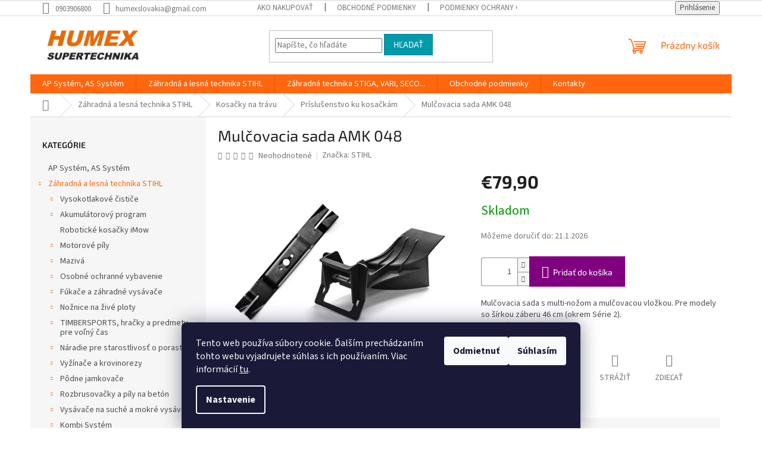

--- FILE ---
content_type: text/html; charset=utf-8
request_url: https://www.supertechnika.sk/mulcovacia-sada-amk-048/
body_size: 28485
content:
<!doctype html><html lang="sk" dir="ltr" class="header-background-light external-fonts-loaded"><head><meta charset="utf-8" /><meta name="viewport" content="width=device-width,initial-scale=1" /><title>Mulčovacia sada AMK 048 - www.supertechnika.sk</title><link rel="preconnect" href="https://cdn.myshoptet.com" /><link rel="dns-prefetch" href="https://cdn.myshoptet.com" /><link rel="preload" href="https://cdn.myshoptet.com/prj/dist/master/cms/libs/jquery/jquery-1.11.3.min.js" as="script" /><link href="https://cdn.myshoptet.com/prj/dist/master/cms/templates/frontend_templates/shared/css/font-face/source-sans-3.css" rel="stylesheet"><link href="https://cdn.myshoptet.com/prj/dist/master/cms/templates/frontend_templates/shared/css/font-face/exo-2.css" rel="stylesheet"><link href="https://cdn.myshoptet.com/prj/dist/master/shop/dist/font-shoptet-11.css.62c94c7785ff2cea73b2.css" rel="stylesheet"><script>
dataLayer = [];
dataLayer.push({'shoptet' : {
    "pageId": 19894,
    "pageType": "productDetail",
    "currency": "EUR",
    "currencyInfo": {
        "decimalSeparator": ",",
        "exchangeRate": 1,
        "priceDecimalPlaces": 2,
        "symbol": "\u20ac",
        "symbolLeft": 1,
        "thousandSeparator": " "
    },
    "language": "sk",
    "projectId": 374925,
    "product": {
        "id": 242881,
        "guid": "a50f862c-9ae5-11ee-aa01-3e5eb9a3f9dd",
        "hasVariants": false,
        "codes": [
            {
                "code": 78684
            }
        ],
        "code": "78684",
        "name": "Mul\u010dovacia sada AMK 048",
        "appendix": "",
        "weight": 0,
        "manufacturer": "STIHL",
        "manufacturerGuid": "1EF533390CE46188AB1FDA0BA3DED3EE",
        "currentCategory": "Z\u00e1hradn\u00e1 a lesn\u00e1 technika STIHL | Kosa\u010dky na tr\u00e1vu | Pr\u00edslu\u0161enstvo ku kosa\u010dk\u00e1m",
        "currentCategoryGuid": "8d88c3b0-9ae5-11ee-bff8-3e5eb9a3f9dd",
        "defaultCategory": "Z\u00e1hradn\u00e1 a lesn\u00e1 technika STIHL | Kosa\u010dky na tr\u00e1vu | Pr\u00edslu\u0161enstvo ku kosa\u010dk\u00e1m",
        "defaultCategoryGuid": "8d88c3b0-9ae5-11ee-bff8-3e5eb9a3f9dd",
        "currency": "EUR",
        "priceWithVat": 79.900000000000006
    },
    "cartInfo": {
        "id": null,
        "freeShipping": false,
        "freeShippingFrom": 99,
        "leftToFreeGift": {
            "formattedPrice": "\u20ac0",
            "priceLeft": 0
        },
        "freeGift": false,
        "leftToFreeShipping": {
            "priceLeft": 99,
            "dependOnRegion": 0,
            "formattedPrice": "\u20ac99"
        },
        "discountCoupon": [],
        "getNoBillingShippingPrice": {
            "withoutVat": 0,
            "vat": 0,
            "withVat": 0
        },
        "cartItems": [],
        "taxMode": "ORDINARY"
    },
    "cart": [],
    "customer": {
        "priceRatio": 1,
        "priceListId": 1,
        "groupId": null,
        "registered": false,
        "mainAccount": false
    }
}});
dataLayer.push({'cookie_consent' : {
    "marketing": "denied",
    "analytics": "denied"
}});
document.addEventListener('DOMContentLoaded', function() {
    shoptet.consent.onAccept(function(agreements) {
        if (agreements.length == 0) {
            return;
        }
        dataLayer.push({
            'cookie_consent' : {
                'marketing' : (agreements.includes(shoptet.config.cookiesConsentOptPersonalisation)
                    ? 'granted' : 'denied'),
                'analytics': (agreements.includes(shoptet.config.cookiesConsentOptAnalytics)
                    ? 'granted' : 'denied')
            },
            'event': 'cookie_consent'
        });
    });
});
</script>
<meta property="og:type" content="website"><meta property="og:site_name" content="supertechnika.sk"><meta property="og:url" content="https://www.supertechnika.sk/mulcovacia-sada-amk-048/"><meta property="og:title" content="Mulčovacia sada AMK 048 - www.supertechnika.sk"><meta name="author" content="www.supertechnika.sk"><meta name="web_author" content="Shoptet.sk"><meta name="dcterms.rightsHolder" content="www.supertechnika.sk"><meta name="robots" content="index,follow"><meta property="og:image" content="https://cdn.myshoptet.com/usr/www.supertechnika.sk/user/shop/big/242881_kit-339.jpg?6854af10"><meta property="og:description" content="Mulčovacia sada AMK 048. Mulčovacia sada s multi-nožom a mulčovacou vložkou. Pre modely so šírkou záberu 46 cm (okrem Série 2)."><meta name="description" content="Mulčovacia sada AMK 048. Mulčovacia sada s multi-nožom a mulčovacou vložkou. Pre modely so šírkou záberu 46 cm (okrem Série 2)."><meta name="google-site-verification" content="jdwEgLFgddLKR5CazcOw3q2Vxn3HBA-x3aLeq1NZgEk"><meta property="product:price:amount" content="79.9"><meta property="product:price:currency" content="EUR"><style>:root {--color-primary: #ff660e;--color-primary-h: 22;--color-primary-s: 100%;--color-primary-l: 53%;--color-primary-hover: #ff5100;--color-primary-hover-h: 19;--color-primary-hover-s: 100%;--color-primary-hover-l: 50%;--color-secondary: #800080;--color-secondary-h: 300;--color-secondary-s: 100%;--color-secondary-l: 25%;--color-secondary-hover: #690063;--color-secondary-hover-h: 303;--color-secondary-hover-s: 100%;--color-secondary-hover-l: 21%;--color-tertiary: #009aab;--color-tertiary-h: 186;--color-tertiary-s: 100%;--color-tertiary-l: 34%;--color-tertiary-hover: #008391;--color-tertiary-hover-h: 186;--color-tertiary-hover-s: 100%;--color-tertiary-hover-l: 28%;--color-header-background: #ffffff;--template-font: "Source Sans 3";--template-headings-font: "Exo 2";--header-background-url: none;--cookies-notice-background: #1A1937;--cookies-notice-color: #F8FAFB;--cookies-notice-button-hover: #f5f5f5;--cookies-notice-link-hover: #27263f;--templates-update-management-preview-mode-content: "Náhľad aktualizácií šablóny je aktívny pre váš prehliadač."}</style>
    
    <link href="https://cdn.myshoptet.com/prj/dist/master/shop/dist/main-11.less.fcb4a42d7bd8a71b7ee2.css" rel="stylesheet" />
                <link href="https://cdn.myshoptet.com/prj/dist/master/shop/dist/mobile-header-v1-11.less.1ee105d41b5f713c21aa.css" rel="stylesheet" />
    
    <script>var shoptet = shoptet || {};</script>
    <script src="https://cdn.myshoptet.com/prj/dist/master/shop/dist/main-3g-header.js.05f199e7fd2450312de2.js"></script>
<!-- User include --><!-- project html code header -->
<meta name="facebook-domain-verification" content="22irzcpni5a0un8kifznrza2x003zm" />
<!-- /User include --><link rel="shortcut icon" href="/favicon.ico" type="image/x-icon" /><link rel="canonical" href="https://www.supertechnika.sk/mulcovacia-sada-amk-048/" />    <!-- Global site tag (gtag.js) - Google Analytics -->
    <script async src="https://www.googletagmanager.com/gtag/js?id=G-7K7QGR00B2"></script>
    <script>
        
        window.dataLayer = window.dataLayer || [];
        function gtag(){dataLayer.push(arguments);}
        

                    console.debug('default consent data');

            gtag('consent', 'default', {"ad_storage":"denied","analytics_storage":"denied","ad_user_data":"denied","ad_personalization":"denied","wait_for_update":500});
            dataLayer.push({
                'event': 'default_consent'
            });
        
        gtag('js', new Date());

                gtag('config', 'UA-192876289-1', { 'groups': "UA" });
        
                gtag('config', 'G-7K7QGR00B2', {"groups":"GA4","send_page_view":false,"content_group":"productDetail","currency":"EUR","page_language":"sk"});
        
                gtag('config', 'AW-399442855', {"allow_enhanced_conversions":true});
        
        
        
        
        
                    gtag('event', 'page_view', {"send_to":"GA4","page_language":"sk","content_group":"productDetail","currency":"EUR"});
        
                gtag('set', 'currency', 'EUR');

        gtag('event', 'view_item', {
            "send_to": "UA",
            "items": [
                {
                    "id": "78684",
                    "name": "Mul\u010dovacia sada AMK 048",
                    "category": "Z\u00e1hradn\u00e1 a lesn\u00e1 technika STIHL \/ Kosa\u010dky na tr\u00e1vu \/ Pr\u00edslu\u0161enstvo ku kosa\u010dk\u00e1m",
                                        "brand": "STIHL",
                                                            "price": 64.96
                }
            ]
        });
        
        
        
        
        
                    gtag('event', 'view_item', {"send_to":"GA4","page_language":"sk","content_group":"productDetail","value":64.959999999999994,"currency":"EUR","items":[{"item_id":"78684","item_name":"Mul\u010dovacia sada AMK 048","item_brand":"STIHL","item_category":"Z\u00e1hradn\u00e1 a lesn\u00e1 technika STIHL","item_category2":"Kosa\u010dky na tr\u00e1vu","item_category3":"Pr\u00edslu\u0161enstvo ku kosa\u010dk\u00e1m","price":64.959999999999994,"quantity":1,"index":0}]});
        
        
        
        
        
        
        
        document.addEventListener('DOMContentLoaded', function() {
            if (typeof shoptet.tracking !== 'undefined') {
                for (var id in shoptet.tracking.bannersList) {
                    gtag('event', 'view_promotion', {
                        "send_to": "UA",
                        "promotions": [
                            {
                                "id": shoptet.tracking.bannersList[id].id,
                                "name": shoptet.tracking.bannersList[id].name,
                                "position": shoptet.tracking.bannersList[id].position
                            }
                        ]
                    });
                }
            }

            shoptet.consent.onAccept(function(agreements) {
                if (agreements.length !== 0) {
                    console.debug('gtag consent accept');
                    var gtagConsentPayload =  {
                        'ad_storage': agreements.includes(shoptet.config.cookiesConsentOptPersonalisation)
                            ? 'granted' : 'denied',
                        'analytics_storage': agreements.includes(shoptet.config.cookiesConsentOptAnalytics)
                            ? 'granted' : 'denied',
                                                                                                'ad_user_data': agreements.includes(shoptet.config.cookiesConsentOptPersonalisation)
                            ? 'granted' : 'denied',
                        'ad_personalization': agreements.includes(shoptet.config.cookiesConsentOptPersonalisation)
                            ? 'granted' : 'denied',
                        };
                    console.debug('update consent data', gtagConsentPayload);
                    gtag('consent', 'update', gtagConsentPayload);
                    dataLayer.push(
                        { 'event': 'update_consent' }
                    );
                }
            });
        });
    </script>
</head><body class="desktop id-19894 in-prislusenstvo-ku-kosackam template-11 type-product type-detail multiple-columns-body columns-3 ums_forms_redesign--off ums_a11y_category_page--on ums_discussion_rating_forms--off ums_flags_display_unification--on ums_a11y_login--on mobile-header-version-1"><noscript>
    <style>
        #header {
            padding-top: 0;
            position: relative !important;
            top: 0;
        }
        .header-navigation {
            position: relative !important;
        }
        .overall-wrapper {
            margin: 0 !important;
        }
        body:not(.ready) {
            visibility: visible !important;
        }
    </style>
    <div class="no-javascript">
        <div class="no-javascript__title">Musíte zmeniť nastavenie vášho prehliadača</div>
        <div class="no-javascript__text">Pozrite sa na: <a href="https://www.google.com/support/bin/answer.py?answer=23852">Ako povoliť JavaScript vo vašom prehliadači</a>.</div>
        <div class="no-javascript__text">Ak používate software na blokovanie reklám, možno bude potrebné, aby ste povolili JavaScript z tejto stránky.</div>
        <div class="no-javascript__text">Ďakujeme.</div>
    </div>
</noscript>

        <div id="fb-root"></div>
        <script>
            window.fbAsyncInit = function() {
                FB.init({
//                    appId            : 'your-app-id',
                    autoLogAppEvents : true,
                    xfbml            : true,
                    version          : 'v19.0'
                });
            };
        </script>
        <script async defer crossorigin="anonymous" src="https://connect.facebook.net/sk_SK/sdk.js"></script>    <div class="siteCookies siteCookies--bottom siteCookies--dark js-siteCookies" role="dialog" data-testid="cookiesPopup" data-nosnippet>
        <div class="siteCookies__form">
            <div class="siteCookies__content">
                <div class="siteCookies__text">
                    Tento web používa súbory cookie. Ďalším prechádzaním tohto webu vyjadrujete súhlas s ich používaním. Viac informácií <a href="http://www.supertechnika.sk/podmienky-ochrany-osobnych-udajov/" target="\">tu</a>.
                </div>
                <p class="siteCookies__links">
                    <button class="siteCookies__link js-cookies-settings" aria-label="Nastavenia cookies" data-testid="cookiesSettings">Nastavenie</button>
                </p>
            </div>
            <div class="siteCookies__buttonWrap">
                                    <button class="siteCookies__button js-cookiesConsentSubmit" value="reject" aria-label="Odmietnuť cookies" data-testid="buttonCookiesReject">Odmietnuť</button>
                                <button class="siteCookies__button js-cookiesConsentSubmit" value="all" aria-label="Prijať cookies" data-testid="buttonCookiesAccept">Súhlasím</button>
            </div>
        </div>
        <script>
            document.addEventListener("DOMContentLoaded", () => {
                const siteCookies = document.querySelector('.js-siteCookies');
                document.addEventListener("scroll", shoptet.common.throttle(() => {
                    const st = document.documentElement.scrollTop;
                    if (st > 1) {
                        siteCookies.classList.add('siteCookies--scrolled');
                    } else {
                        siteCookies.classList.remove('siteCookies--scrolled');
                    }
                }, 100));
            });
        </script>
    </div>
<a href="#content" class="skip-link sr-only">Prejsť na obsah</a><div class="overall-wrapper"><div class="user-action"><div class="container">
    <div class="user-action-in">
                    <div id="login" class="user-action-login popup-widget login-widget" role="dialog" aria-labelledby="loginHeading">
        <div class="popup-widget-inner">
                            <h2 id="loginHeading">Prihlásenie k vášmu účtu</h2><div id="customerLogin"><form action="/action/Customer/Login/" method="post" id="formLoginIncluded" class="csrf-enabled formLogin" data-testid="formLogin"><input type="hidden" name="referer" value="" /><div class="form-group"><div class="input-wrapper email js-validated-element-wrapper no-label"><input type="email" name="email" class="form-control" autofocus placeholder="E-mailová adresa (napr. jan@novak.sk)" data-testid="inputEmail" autocomplete="email" required /></div></div><div class="form-group"><div class="input-wrapper password js-validated-element-wrapper no-label"><input type="password" name="password" class="form-control" placeholder="Heslo" data-testid="inputPassword" autocomplete="current-password" required /><span class="no-display">Nemôžete vyplniť toto pole</span><input type="text" name="surname" value="" class="no-display" /></div></div><div class="form-group"><div class="login-wrapper"><button type="submit" class="btn btn-secondary btn-text btn-login" data-testid="buttonSubmit">Prihlásiť sa</button><div class="password-helper"><a href="/registracia/" data-testid="signup" rel="nofollow">Nová registrácia</a><a href="/klient/zabudnute-heslo/" rel="nofollow">Zabudnuté heslo</a></div></div></div></form>
</div>                    </div>
    </div>

                            <div id="cart-widget" class="user-action-cart popup-widget cart-widget loader-wrapper" data-testid="popupCartWidget" role="dialog" aria-hidden="true">
    <div class="popup-widget-inner cart-widget-inner place-cart-here">
        <div class="loader-overlay">
            <div class="loader"></div>
        </div>
    </div>

    <div class="cart-widget-button">
        <a href="/kosik/" class="btn btn-conversion" id="continue-order-button" rel="nofollow" data-testid="buttonNextStep">Pokračovať do košíka</a>
    </div>
</div>
            </div>
</div>
</div><div class="top-navigation-bar" data-testid="topNavigationBar">

    <div class="container">

        <div class="top-navigation-contacts">
            <strong>Zákaznícka podpora:</strong><a href="tel:0903906800" class="project-phone" aria-label="Zavolať na 0903906800" data-testid="contactboxPhone"><span>0903906800</span></a><a href="mailto:humexslovakia@gmail.com" class="project-email" data-testid="contactboxEmail"><span>humexslovakia@gmail.com</span></a>        </div>

                            <div class="top-navigation-menu">
                <div class="top-navigation-menu-trigger"></div>
                <ul class="top-navigation-bar-menu">
                                            <li class="top-navigation-menu-item-27">
                            <a href="/ako-nakupovat/">Ako nakupovať</a>
                        </li>
                                            <li class="top-navigation-menu-item-39">
                            <a href="/obchodne-podmienky/">Obchodné podmienky</a>
                        </li>
                                            <li class="top-navigation-menu-item-691">
                            <a href="/podmienky-ochrany-osobnych-udajov/">Podmienky ochrany osobných údajov</a>
                        </li>
                                    </ul>
                <ul class="top-navigation-bar-menu-helper"></ul>
            </div>
        
        <div class="top-navigation-tools top-navigation-tools--language">
            <div class="responsive-tools">
                <a href="#" class="toggle-window" data-target="search" aria-label="Hľadať" data-testid="linkSearchIcon"></a>
                                                            <a href="#" class="toggle-window" data-target="login"></a>
                                                    <a href="#" class="toggle-window" data-target="navigation" aria-label="Menu" data-testid="hamburgerMenu"></a>
            </div>
                        <button class="top-nav-button top-nav-button-login toggle-window" type="button" data-target="login" aria-haspopup="dialog" aria-controls="login" aria-expanded="false" data-testid="signin"><span>Prihlásenie</span></button>        </div>

    </div>

</div>
<header id="header"><div class="container navigation-wrapper">
    <div class="header-top">
        <div class="site-name-wrapper">
            <div class="site-name"><a href="/" data-testid="linkWebsiteLogo"><img src="https://cdn.myshoptet.com/usr/www.supertechnika.sk/user/logos/logo_humex_supertehcnika-01-3.png" alt="www.supertechnika.sk" fetchpriority="low" /></a></div>        </div>
        <div class="search" itemscope itemtype="https://schema.org/WebSite">
            <meta itemprop="headline" content="Príslušenstvo ku kosačkám"/><meta itemprop="url" content="https://www.supertechnika.sk"/><meta itemprop="text" content="Mulčovacia sada AMK 048. Mulčovacia sada s multi-nožom a mulčovacou vložkou. Pre modely so šírkou záberu 46 cm (okrem Série 2)."/>            <form action="/action/ProductSearch/prepareString/" method="post"
    id="formSearchForm" class="search-form compact-form js-search-main"
    itemprop="potentialAction" itemscope itemtype="https://schema.org/SearchAction" data-testid="searchForm">
    <fieldset>
        <meta itemprop="target"
            content="https://www.supertechnika.sk/vyhladavanie/?string={string}"/>
        <input type="hidden" name="language" value="sk"/>
        
            
<input
    type="search"
    name="string"
        class="query-input form-control search-input js-search-input"
    placeholder="Napíšte, čo hľadáte"
    autocomplete="off"
    required
    itemprop="query-input"
    aria-label="Vyhľadávanie"
    data-testid="searchInput"
>
            <button type="submit" class="btn btn-default" data-testid="searchBtn">Hľadať</button>
        
    </fieldset>
</form>
        </div>
        <div class="navigation-buttons">
                
    <a href="/kosik/" class="btn btn-icon toggle-window cart-count" data-target="cart" data-hover="true" data-redirect="true" data-testid="headerCart" rel="nofollow" aria-haspopup="dialog" aria-expanded="false" aria-controls="cart-widget">
        
                <span class="sr-only">Nákupný košík</span>
        
            <span class="cart-price visible-lg-inline-block" data-testid="headerCartPrice">
                                    Prázdny košík                            </span>
        
    
            </a>
        </div>
    </div>
    <nav id="navigation" aria-label="Hlavné menu" data-collapsible="true"><div class="navigation-in menu"><ul class="menu-level-1" role="menubar" data-testid="headerMenuItems"><li class="menu-item-21520" role="none"><a href="/ap-system--as-system/" data-testid="headerMenuItem" role="menuitem" aria-expanded="false"><b>AP Systém, AS Systém</b></a></li>
<li class="menu-item-19783 ext" role="none"><a href="/stihl/" data-testid="headerMenuItem" role="menuitem" aria-haspopup="true" aria-expanded="false"><b>Záhradná a lesná technika STIHL</b><span class="submenu-arrow"></span></a><ul class="menu-level-2" aria-label="Záhradná a lesná technika STIHL" tabindex="-1" role="menu"><li class="menu-item-21166 has-third-level" role="none"><a href="/vysokotlakove-cistice-2/" class="menu-image" data-testid="headerMenuItem" tabindex="-1" aria-hidden="true"><img src="data:image/svg+xml,%3Csvg%20width%3D%22140%22%20height%3D%22100%22%20xmlns%3D%22http%3A%2F%2Fwww.w3.org%2F2000%2Fsvg%22%3E%3C%2Fsvg%3E" alt="" aria-hidden="true" width="140" height="100"  data-src="https://cdn.myshoptet.com/usr/www.supertechnika.sk/user/categories/thumb/242212.jpg" fetchpriority="low" /></a><div><a href="/vysokotlakove-cistice-2/" data-testid="headerMenuItem" role="menuitem"><span>Vysokotlakové čističe</span></a>
                                                    <ul class="menu-level-3" role="menu">
                                                                    <li class="menu-item-21169" role="none">
                                        <a href="/prislusenstvo-pre-vysokotlakove-cistice-2/" data-testid="headerMenuItem" role="menuitem">
                                            Príslušenstvo pre vysokotlakové čističe</a>,                                    </li>
                                                                    <li class="menu-item-21172" role="none">
                                        <a href="/cistiace-prostriedky-3/" data-testid="headerMenuItem" role="menuitem">
                                            čistiace prostriedky</a>                                    </li>
                                                            </ul>
                        </div></li><li class="menu-item-19795 has-third-level" role="none"><a href="/akumulatorovy-program/" class="menu-image" data-testid="headerMenuItem" tabindex="-1" aria-hidden="true"><img src="data:image/svg+xml,%3Csvg%20width%3D%22140%22%20height%3D%22100%22%20xmlns%3D%22http%3A%2F%2Fwww.w3.org%2F2000%2Fsvg%22%3E%3C%2Fsvg%3E" alt="" aria-hidden="true" width="140" height="100"  data-src="https://cdn.myshoptet.com/usr/www.supertechnika.sk/user/categories/thumb/gta_26-1.jpg" fetchpriority="low" /></a><div><a href="/akumulatorovy-program/" data-testid="headerMenuItem" role="menuitem"><span>Akumulátorový program</span></a>
                                                    <ul class="menu-level-3" role="menu">
                                                                    <li class="menu-item-19798" role="none">
                                        <a href="/ap-system/" data-testid="headerMenuItem" role="menuitem">
                                            AP Systém</a>,                                    </li>
                                                                    <li class="menu-item-19810" role="none">
                                        <a href="/ak-system/" data-testid="headerMenuItem" role="menuitem">
                                            AK systém</a>,                                    </li>
                                                                    <li class="menu-item-19816" role="none">
                                        <a href="/as-system-a-ai-system/" data-testid="headerMenuItem" role="menuitem">
                                            AS Systém a AI Systém</a>,                                    </li>
                                                                    <li class="menu-item-21202" role="none">
                                        <a href="/as-system/" data-testid="headerMenuItem" role="menuitem">
                                            AS Systém</a>                                    </li>
                                                            </ul>
                        </div></li><li class="menu-item-19801" role="none"><a href="/roboticke-kosacky-imow/" class="menu-image" data-testid="headerMenuItem" tabindex="-1" aria-hidden="true"><img src="data:image/svg+xml,%3Csvg%20width%3D%22140%22%20height%3D%22100%22%20xmlns%3D%22http%3A%2F%2Fwww.w3.org%2F2000%2Fsvg%22%3E%3C%2Fsvg%3E" alt="" aria-hidden="true" width="140" height="100"  data-src="https://cdn.myshoptet.com/usr/www.supertechnika.sk/user/categories/thumb/269870.jpg" fetchpriority="low" /></a><div><a href="/roboticke-kosacky-imow/" data-testid="headerMenuItem" role="menuitem"><span>Robotické kosačky iMow</span></a>
                        </div></li><li class="menu-item-19804 has-third-level" role="none"><a href="/motorove-pily/" class="menu-image" data-testid="headerMenuItem" tabindex="-1" aria-hidden="true"><img src="data:image/svg+xml,%3Csvg%20width%3D%22140%22%20height%3D%22100%22%20xmlns%3D%22http%3A%2F%2Fwww.w3.org%2F2000%2Fsvg%22%3E%3C%2Fsvg%3E" alt="" aria-hidden="true" width="140" height="100"  data-src="https://cdn.myshoptet.com/usr/www.supertechnika.sk/user/categories/thumb/m-ms500iw_eu-d001-422x281-2.jpg" fetchpriority="low" /></a><div><a href="/motorove-pily/" data-testid="headerMenuItem" role="menuitem"><span>Motorové píly</span></a>
                                                    <ul class="menu-level-3" role="menu">
                                                                    <li class="menu-item-21280" role="none">
                                        <a href="/vodiace-listy-2/" data-testid="headerMenuItem" role="menuitem">
                                            Vodiace lišty</a>,                                    </li>
                                                                    <li class="menu-item-21277" role="none">
                                        <a href="/pilove-retaze-2/" data-testid="headerMenuItem" role="menuitem">
                                            Pílové reťaze</a>,                                    </li>
                                                                    <li class="menu-item-20053" role="none">
                                        <a href="/motorove-pily-pre-rezanie-palivoveho-dreva--udrzbu-pozemku--polnohospodarstvo-a-zahradnictvo/" data-testid="headerMenuItem" role="menuitem">
                                            Motorové píly pre rezanie palivového dreva, údržbu pozemku, poľnohospodárstvo a záhradníctvo</a>,                                    </li>
                                                                    <li class="menu-item-19807" role="none">
                                        <a href="/motorove-pily-pre-lesnictvo/" data-testid="headerMenuItem" role="menuitem">
                                            Motorové píly pre lesníctvo</a>,                                    </li>
                                                                    <li class="menu-item-20029" role="none">
                                        <a href="/elektricke-pily/" data-testid="headerMenuItem" role="menuitem">
                                            Elektrické píly</a>,                                    </li>
                                                                    <li class="menu-item-19918" role="none">
                                        <a href="/vyvetvovacie-pily/" data-testid="headerMenuItem" role="menuitem">
                                            Vyvetvovacie píly</a>,                                    </li>
                                                                    <li class="menu-item-19963" role="none">
                                        <a href="/pily-na-osetrovanie-stromov/" data-testid="headerMenuItem" role="menuitem">
                                            Píly na ošetrovanie stromov</a>,                                    </li>
                                                                    <li class="menu-item-19846" role="none">
                                        <a href="/prislusenstvo-pre-motorove-pily/" data-testid="headerMenuItem" role="menuitem">
                                            Príslušenstvo pre motorové píly</a>,                                    </li>
                                                                    <li class="menu-item-19933" role="none">
                                        <a href="/pilove-retaze/" data-testid="headerMenuItem" role="menuitem">
                                            Pílové reťaze</a>,                                    </li>
                                                                    <li class="menu-item-19999" role="none">
                                        <a href="/naradie-pre-starostlivost-o-rezne-supravy/" data-testid="headerMenuItem" role="menuitem">
                                            Náradie pre starostlivosť o rezné súpravy</a>,                                    </li>
                                                                    <li class="menu-item-20002" role="none">
                                        <a href="/vodiace-listy/" data-testid="headerMenuItem" role="menuitem">
                                            Vodiace lišty</a>                                    </li>
                                                            </ul>
                        </div></li><li class="menu-item-19813 has-third-level" role="none"><a href="/maziva/" class="menu-image" data-testid="headerMenuItem" tabindex="-1" aria-hidden="true"><img src="data:image/svg+xml,%3Csvg%20width%3D%22140%22%20height%3D%22100%22%20xmlns%3D%22http%3A%2F%2Fwww.w3.org%2F2000%2Fsvg%22%3E%3C%2Fsvg%3E" alt="" aria-hidden="true" width="140" height="100"  data-src="https://cdn.myshoptet.com/usr/www.supertechnika.sk/user/categories/thumb/243493.jpg" fetchpriority="low" /></a><div><a href="/maziva/" data-testid="headerMenuItem" role="menuitem"><span>Mazivá</span></a>
                                                    <ul class="menu-level-3" role="menu">
                                                                    <li class="menu-item-21301" role="none">
                                        <a href="/maziva-2/" data-testid="headerMenuItem" role="menuitem">
                                            Mazivá</a>                                    </li>
                                                            </ul>
                        </div></li><li class="menu-item-19822 has-third-level" role="none"><a href="/osobne-ochranne-vybavenie/" class="menu-image" data-testid="headerMenuItem" tabindex="-1" aria-hidden="true"><img src="data:image/svg+xml,%3Csvg%20width%3D%22140%22%20height%3D%22100%22%20xmlns%3D%22http%3A%2F%2Fwww.w3.org%2F2000%2Fsvg%22%3E%3C%2Fsvg%3E" alt="" aria-hidden="true" width="140" height="100"  data-src="https://cdn.myshoptet.com/usr/www.supertechnika.sk/user/categories/thumb/245941.jpg" fetchpriority="low" /></a><div><a href="/osobne-ochranne-vybavenie/" data-testid="headerMenuItem" role="menuitem"><span>Osobné ochranné vybavenie</span></a>
                                                    <ul class="menu-level-3" role="menu">
                                                                    <li class="menu-item-19825" role="none">
                                        <a href="/topanky-pre-pracu-s-motorovou-pilou-a-ine/" data-testid="headerMenuItem" role="menuitem">
                                            Topánky pre prácu s motorovou pílou a iné</a>,                                    </li>
                                                                    <li class="menu-item-19828" role="none">
                                        <a href="/odev-pre-pracu-v-lese--bundy-a-nohavice/" data-testid="headerMenuItem" role="menuitem">
                                            Odev pre prácu v lese (bundy a nohavice)</a>,                                    </li>
                                                                    <li class="menu-item-19852" role="none">
                                        <a href="/ochrana-hlavy--zraku-a-sluchu/" data-testid="headerMenuItem" role="menuitem">
                                            Ochrana hlavy, zraku a sluchu</a>,                                    </li>
                                                                    <li class="menu-item-19930" role="none">
                                        <a href="/pracovne-rukavice/" data-testid="headerMenuItem" role="menuitem">
                                            Pracovné rukavice</a>,                                    </li>
                                                                    <li class="menu-item-19945" role="none">
                                        <a href="/funkcne-oblecenie--spodne-pradlo/" data-testid="headerMenuItem" role="menuitem">
                                            Funkčné oblečenie (spodné prádlo)</a>,                                    </li>
                                                                    <li class="menu-item-19948" role="none">
                                        <a href="/ochranne-odevy-pre-pracu-s-krovinorezom--prislusenstvo/" data-testid="headerMenuItem" role="menuitem">
                                            Ochranné odevy pre prácu s krovinorezom, príslušenstvo</a>,                                    </li>
                                                                    <li class="menu-item-19978" role="none">
                                        <a href="/traky--opasky-a-prislusenstvo/" data-testid="headerMenuItem" role="menuitem">
                                            Traky, opasky a príslušenstvo</a>,                                    </li>
                                                                    <li class="menu-item-20038" role="none">
                                        <a href="/pracovne-a-ochranne-odevy-do-terenu/" data-testid="headerMenuItem" role="menuitem">
                                            Pracovné a ochranné odevy do terénu</a>                                    </li>
                                                            </ul>
                        </div></li><li class="menu-item-19786 has-third-level" role="none"><a href="/fukace-a-zahradne-vysavace/" class="menu-image" data-testid="headerMenuItem" tabindex="-1" aria-hidden="true"><img src="data:image/svg+xml,%3Csvg%20width%3D%22140%22%20height%3D%22100%22%20xmlns%3D%22http%3A%2F%2Fwww.w3.org%2F2000%2Fsvg%22%3E%3C%2Fsvg%3E" alt="" aria-hidden="true" width="140" height="100"  data-src="https://cdn.myshoptet.com/usr/www.supertechnika.sk/user/categories/thumb/84363_akumulatorovy-fukac-stihl-bga-57--bez-akumulatora-1.jpg" fetchpriority="low" /></a><div><a href="/fukace-a-zahradne-vysavace/" data-testid="headerMenuItem" role="menuitem"><span>Fúkače a záhradné vysávače</span></a>
                                                    <ul class="menu-level-3" role="menu">
                                                                    <li class="menu-item-19789" role="none">
                                        <a href="/elektricke-fukace-a-zahradne-vysavace/" data-testid="headerMenuItem" role="menuitem">
                                            Elektrické fúkače a záhradné vysávače</a>,                                    </li>
                                                                    <li class="menu-item-20050" role="none">
                                        <a href="/motorove-fukace-a-zahradne-vysavace/" data-testid="headerMenuItem" role="menuitem">
                                            Motorové fúkače a záhradné vysávače</a>,                                    </li>
                                                                    <li class="menu-item-20086" role="none">
                                        <a href="/prislusenstvo-pre-fukace-a-vysavace/" data-testid="headerMenuItem" role="menuitem">
                                            Príslušenstvo pre fúkače a vysávače</a>,                                    </li>
                                                                    <li class="menu-item-20089" role="none">
                                        <a href="/chrbtove-fukace/" data-testid="headerMenuItem" role="menuitem">
                                            Chrbtové fúkače</a>                                    </li>
                                                            </ul>
                        </div></li><li class="menu-item-19840 has-third-level" role="none"><a href="/noznice-na-zive-ploty/" class="menu-image" data-testid="headerMenuItem" tabindex="-1" aria-hidden="true"><img src="data:image/svg+xml,%3Csvg%20width%3D%22140%22%20height%3D%22100%22%20xmlns%3D%22http%3A%2F%2Fwww.w3.org%2F2000%2Fsvg%22%3E%3C%2Fsvg%3E" alt="" aria-hidden="true" width="140" height="100"  data-src="https://cdn.myshoptet.com/usr/www.supertechnika.sk/user/categories/thumb/86514_benzinove-noznice-na-zivy-plot-stihl-hs-45--45-cm-2.jpg" fetchpriority="low" /></a><div><a href="/noznice-na-zive-ploty/" data-testid="headerMenuItem" role="menuitem"><span>Nožnice na živé ploty</span></a>
                                                    <ul class="menu-level-3" role="menu">
                                                                    <li class="menu-item-19843" role="none">
                                        <a href="/prislusenstvo/" data-testid="headerMenuItem" role="menuitem">
                                            Príslušenstvo</a>,                                    </li>
                                                                    <li class="menu-item-19897" role="none">
                                        <a href="/noznice-na-vysoky-zivy-plot/" data-testid="headerMenuItem" role="menuitem">
                                            Nožnice na vysoký živý plot</a>,                                    </li>
                                                                    <li class="menu-item-19921" role="none">
                                        <a href="/motorove-zahradne-noznice/" data-testid="headerMenuItem" role="menuitem">
                                            Motorové záhradné nožnice</a>,                                    </li>
                                                                    <li class="menu-item-20092" role="none">
                                        <a href="/elektricke-zahradne-noznice/" data-testid="headerMenuItem" role="menuitem">
                                            Elektrické záhradné nožnice</a>                                    </li>
                                                            </ul>
                        </div></li><li class="menu-item-19849 has-third-level" role="none"><a href="/timbersports--hracky-a-predmety-pre-volny-cas/" class="menu-image" data-testid="headerMenuItem" tabindex="-1" aria-hidden="true"><img src="data:image/svg+xml,%3Csvg%20width%3D%22140%22%20height%3D%22100%22%20xmlns%3D%22http%3A%2F%2Fwww.w3.org%2F2000%2Fsvg%22%3E%3C%2Fsvg%3E" alt="" aria-hidden="true" width="140" height="100"  data-src="https://cdn.myshoptet.com/usr/www.supertechnika.sk/user/categories/thumb/242419.jpg" fetchpriority="low" /></a><div><a href="/timbersports--hracky-a-predmety-pre-volny-cas/" data-testid="headerMenuItem" role="menuitem"><span>TIMBERSPORTS, hračky a predmety pre voľný čas</span></a>
                                                    <ul class="menu-level-3" role="menu">
                                                                    <li class="menu-item-21182" role="none">
                                        <a href="/hracky/" data-testid="headerMenuItem" role="menuitem">
                                            hračky</a>                                    </li>
                                                            </ul>
                        </div></li><li class="menu-item-19855 has-third-level" role="none"><a href="/naradie-pre-starostlivost-o-porasty/" class="menu-image" data-testid="headerMenuItem" tabindex="-1" aria-hidden="true"><img src="data:image/svg+xml,%3Csvg%20width%3D%22140%22%20height%3D%22100%22%20xmlns%3D%22http%3A%2F%2Fwww.w3.org%2F2000%2Fsvg%22%3E%3C%2Fsvg%3E" alt="" aria-hidden="true" width="140" height="100"  data-src="https://cdn.myshoptet.com/usr/www.supertechnika.sk/user/categories/thumb/245326.jpg" fetchpriority="low" /></a><div><a href="/naradie-pre-starostlivost-o-porasty/" data-testid="headerMenuItem" role="menuitem"><span>Náradie pre starostlivosť o porasty</span></a>
                                                    <ul class="menu-level-3" role="menu">
                                                                    <li class="menu-item-19858" role="none">
                                        <a href="/naradie-pre-starostlivost-o-porasty-2/" data-testid="headerMenuItem" role="menuitem">
                                            Náradie pre starostlivosť o porasty</a>,                                    </li>
                                                                    <li class="menu-item-19942" role="none">
                                        <a href="/naradie-pre-pracu-v-lese-a-tazbu-dreva/" data-testid="headerMenuItem" role="menuitem">
                                            Náradie pre prácu v lese a ťažbu dreva</a>                                    </li>
                                                            </ul>
                        </div></li><li class="menu-item-19834 has-third-level" role="none"><a href="/vyzinace-a-krovinorezy/" class="menu-image" data-testid="headerMenuItem" tabindex="-1" aria-hidden="true"><img src="data:image/svg+xml,%3Csvg%20width%3D%22140%22%20height%3D%22100%22%20xmlns%3D%22http%3A%2F%2Fwww.w3.org%2F2000%2Fsvg%22%3E%3C%2Fsvg%3E" alt="" aria-hidden="true" width="140" height="100"  data-src="https://cdn.myshoptet.com/usr/www.supertechnika.sk/user/categories/thumb/84327_profesionalny-benzinovy-krovinorez-stihl-fs-311_(1)-1.jpg" fetchpriority="low" /></a><div><a href="/vyzinace-a-krovinorezy/" data-testid="headerMenuItem" role="menuitem"><span>Vyžínače a krovinorezy</span></a>
                                                    <ul class="menu-level-3" role="menu">
                                                                    <li class="menu-item-19837" role="none">
                                        <a href="/prislusenstvo-pre-vyzinace-a-krovinorezy/" data-testid="headerMenuItem" role="menuitem">
                                            Príslušenstvo pre vyžínače a krovinorezy</a>,                                    </li>
                                                                    <li class="menu-item-19885" role="none">
                                        <a href="/rezne-nastroje/" data-testid="headerMenuItem" role="menuitem">
                                            Rezné nástroje</a>,                                    </li>
                                                                    <li class="menu-item-19912" role="none">
                                        <a href="/zacie-struny/" data-testid="headerMenuItem" role="menuitem">
                                            Žacie struny</a>,                                    </li>
                                                                    <li class="menu-item-19915" role="none">
                                        <a href="/silne-profesionalne-krovinorezy/" data-testid="headerMenuItem" role="menuitem">
                                            Silné profesionálne krovinorezy</a>,                                    </li>
                                                                    <li class="menu-item-19936" role="none">
                                        <a href="/silne-krovinorezy/" data-testid="headerMenuItem" role="menuitem">
                                            Silné krovinorezy</a>,                                    </li>
                                                                    <li class="menu-item-19966" role="none">
                                        <a href="/chrbtove-krovinorezy/" data-testid="headerMenuItem" role="menuitem">
                                            Chrbtové krovinorezy</a>,                                    </li>
                                                                    <li class="menu-item-20032" role="none">
                                        <a href="/akumulatorove-vyzinace/" data-testid="headerMenuItem" role="menuitem">
                                            Akumulátorové vyžínače</a>,                                    </li>
                                                                    <li class="menu-item-20062" role="none">
                                        <a href="/elektricke-vyzinace/" data-testid="headerMenuItem" role="menuitem">
                                            Elektrické vyžínače</a>,                                    </li>
                                                                    <li class="menu-item-20065" role="none">
                                        <a href="/lahke-motorove-vyzinace-a-krovinorezy/" data-testid="headerMenuItem" role="menuitem">
                                            Ľahké motorové vyžínače a krovinorezy</a>                                    </li>
                                                            </ul>
                        </div></li><li class="menu-item-19861 has-third-level" role="none"><a href="/podne-jamkovace/" class="menu-image" data-testid="headerMenuItem" tabindex="-1" aria-hidden="true"><img src="data:image/svg+xml,%3Csvg%20width%3D%22140%22%20height%3D%22100%22%20xmlns%3D%22http%3A%2F%2Fwww.w3.org%2F2000%2Fsvg%22%3E%3C%2Fsvg%3E" alt="" aria-hidden="true" width="140" height="100"  data-src="https://cdn.myshoptet.com/usr/www.supertechnika.sk/user/categories/thumb/243352.jpg" fetchpriority="low" /></a><div><a href="/podne-jamkovace/" data-testid="headerMenuItem" role="menuitem"><span>Pôdne jamkovače</span></a>
                                                    <ul class="menu-level-3" role="menu">
                                                                    <li class="menu-item-19864" role="none">
                                        <a href="/prislusenstvo-2/" data-testid="headerMenuItem" role="menuitem">
                                            Príslušenstvo</a>,                                    </li>
                                                                    <li class="menu-item-20044" role="none">
                                        <a href="/vrtacie-nastroje-pre-podny-jamkovac/" data-testid="headerMenuItem" role="menuitem">
                                            Vŕtacie nástroje pre pôdny jamkovač</a>                                    </li>
                                                            </ul>
                        </div></li><li class="menu-item-19867 has-third-level" role="none"><a href="/rozbrusovacky-a-pily-na-beton/" class="menu-image" data-testid="headerMenuItem" tabindex="-1" aria-hidden="true"><img src="data:image/svg+xml,%3Csvg%20width%3D%22140%22%20height%3D%22100%22%20xmlns%3D%22http%3A%2F%2Fwww.w3.org%2F2000%2Fsvg%22%3E%3C%2Fsvg%3E" alt="" aria-hidden="true" width="140" height="100"  data-src="https://cdn.myshoptet.com/usr/www.supertechnika.sk/user/categories/thumb/245431.jpg" fetchpriority="low" /></a><div><a href="/rozbrusovacky-a-pily-na-beton/" data-testid="headerMenuItem" role="menuitem"><span>Rozbrusovačky a píly na betón</span></a>
                                                    <ul class="menu-level-3" role="menu">
                                                                    <li class="menu-item-19981" role="none">
                                        <a href="/motorove-pily-na-beton/" data-testid="headerMenuItem" role="menuitem">
                                            Motorové píly na betón</a>,                                    </li>
                                                                    <li class="menu-item-19984" role="none">
                                        <a href="/diamantove-rozbrusovacie-kotuce/" data-testid="headerMenuItem" role="menuitem">
                                            Diamantové rozbrusovacie kotúče</a>,                                    </li>
                                                                    <li class="menu-item-20023" role="none">
                                        <a href="/voziky-a-prislusenstvo/" data-testid="headerMenuItem" role="menuitem">
                                            Vozíky a príslušenstvo</a>,                                    </li>
                                                                    <li class="menu-item-20047" role="none">
                                        <a href="/rozbrusovacie-kotuce-s-pojivom-zo-syntetickej-zivice/" data-testid="headerMenuItem" role="menuitem">
                                            Rozbrusovacie kotúče s pojivom zo syntetickej živice</a>,                                    </li>
                                                                    <li class="menu-item-20056" role="none">
                                        <a href="/kotuce-pre-akumulatorove-rezbrusovacky/" data-testid="headerMenuItem" role="menuitem">
                                            Kotúče pre akumulátorové rezbrusovačky</a>                                    </li>
                                                            </ul>
                        </div></li><li class="menu-item-19870 has-third-level" role="none"><a href="/vysavace-na-suche-a-mokre-vysavanie/" class="menu-image" data-testid="headerMenuItem" tabindex="-1" aria-hidden="true"><img src="data:image/svg+xml,%3Csvg%20width%3D%22140%22%20height%3D%22100%22%20xmlns%3D%22http%3A%2F%2Fwww.w3.org%2F2000%2Fsvg%22%3E%3C%2Fsvg%3E" alt="" aria-hidden="true" width="140" height="100"  data-src="https://cdn.myshoptet.com/usr/www.supertechnika.sk/user/categories/thumb/243031.jpg" fetchpriority="low" /></a><div><a href="/vysavace-na-suche-a-mokre-vysavanie/" data-testid="headerMenuItem" role="menuitem"><span>Vysávače na suché a mokré vysávanie</span></a>
                                                    <ul class="menu-level-3" role="menu">
                                                                    <li class="menu-item-19873" role="none">
                                        <a href="/prislusentvo-pre-vysavace/" data-testid="headerMenuItem" role="menuitem">
                                            Príslušentvo pre vysávače</a>                                    </li>
                                                            </ul>
                        </div></li><li class="menu-item-19879 has-third-level" role="none"><a href="/kombi-system/" class="menu-image" data-testid="headerMenuItem" tabindex="-1" aria-hidden="true"><img src="data:image/svg+xml,%3Csvg%20width%3D%22140%22%20height%3D%22100%22%20xmlns%3D%22http%3A%2F%2Fwww.w3.org%2F2000%2Fsvg%22%3E%3C%2Fsvg%3E" alt="" aria-hidden="true" width="140" height="100"  data-src="https://cdn.myshoptet.com/usr/www.supertechnika.sk/user/categories/thumb/245698.jpg" fetchpriority="low" /></a><div><a href="/kombi-system/" data-testid="headerMenuItem" role="menuitem"><span>Kombi Systém</span></a>
                                                    <ul class="menu-level-3" role="menu">
                                                                    <li class="menu-item-19882" role="none">
                                        <a href="/kombi-nastroje/" data-testid="headerMenuItem" role="menuitem">
                                            Kombi nástroje</a>,                                    </li>
                                                                    <li class="menu-item-20026" role="none">
                                        <a href="/kombi-prislusenstvo/" data-testid="headerMenuItem" role="menuitem">
                                            Kombi príslušenstvo</a>,                                    </li>
                                                                    <li class="menu-item-20059" role="none">
                                        <a href="/kombi-motory/" data-testid="headerMenuItem" role="menuitem">
                                            Kombi motory</a>                                    </li>
                                                            </ul>
                        </div></li><li class="menu-item-19891 has-third-level" role="none"><a href="/kosacky-na-travu/" class="menu-image" data-testid="headerMenuItem" tabindex="-1" aria-hidden="true"><img src="data:image/svg+xml,%3Csvg%20width%3D%22140%22%20height%3D%22100%22%20xmlns%3D%22http%3A%2F%2Fwww.w3.org%2F2000%2Fsvg%22%3E%3C%2Fsvg%3E" alt="" aria-hidden="true" width="140" height="100"  data-src="https://cdn.myshoptet.com/usr/www.supertechnika.sk/user/categories/thumb/86019_stihl-rm-650-t-1.jpg" fetchpriority="low" /></a><div><a href="/kosacky-na-travu/" data-testid="headerMenuItem" role="menuitem"><span>Kosačky na trávu</span></a>
                                                    <ul class="menu-level-3" role="menu">
                                                                    <li class="menu-item-19819" role="none">
                                        <a href="/vysokotlakove-cistice/" data-testid="headerMenuItem" role="menuitem">
                                            Vysokotlakové čističe</a>,                                    </li>
                                                                    <li class="menu-item-19894" role="none">
                                        <a href="/prislusenstvo-ku-kosackam/" class="active" data-testid="headerMenuItem" role="menuitem">
                                            Príslušenstvo ku kosačkám</a>,                                    </li>
                                                                    <li class="menu-item-20008" role="none">
                                        <a href="/benzinove-kosacky-seria-6-a-7/" data-testid="headerMenuItem" role="menuitem">
                                            Benzínové kosačky Séria 6 a 7</a>,                                    </li>
                                                                    <li class="menu-item-20011" role="none">
                                        <a href="/benzinove-kosacky-seria-5/" data-testid="headerMenuItem" role="menuitem">
                                            Benzínové kosačky Séria 5</a>,                                    </li>
                                                                    <li class="menu-item-20014" role="none">
                                        <a href="/benzinove-kosacky-seria-4/" data-testid="headerMenuItem" role="menuitem">
                                            Benzínové kosačky Séria 4</a>,                                    </li>
                                                                    <li class="menu-item-20017" role="none">
                                        <a href="/benzinove-kosacky-seria-2/" data-testid="headerMenuItem" role="menuitem">
                                            Benzínové kosačky Séria 2</a>,                                    </li>
                                                                    <li class="menu-item-20035" role="none">
                                        <a href="/elektricke-kosacky/" data-testid="headerMenuItem" role="menuitem">
                                            Elektrické kosačky</a>                                    </li>
                                                            </ul>
                        </div></li><li class="menu-item-19900 has-third-level" role="none"><a href="/rosice-a-manualne-postrekovace/" class="menu-image" data-testid="headerMenuItem" tabindex="-1" aria-hidden="true"><img src="data:image/svg+xml,%3Csvg%20width%3D%22140%22%20height%3D%22100%22%20xmlns%3D%22http%3A%2F%2Fwww.w3.org%2F2000%2Fsvg%22%3E%3C%2Fsvg%3E" alt="" aria-hidden="true" width="140" height="100"  data-src="https://cdn.myshoptet.com/usr/www.supertechnika.sk/user/categories/thumb/244891.jpg" fetchpriority="low" /></a><div><a href="/rosice-a-manualne-postrekovace/" data-testid="headerMenuItem" role="menuitem"><span>Rosiče a manuálne postrekovače</span></a>
                                                    <ul class="menu-level-3" role="menu">
                                                                    <li class="menu-item-19903" role="none">
                                        <a href="/motorove-a-akumulatorove-rosice/" data-testid="headerMenuItem" role="menuitem">
                                            Motorové a akumulátorové rosiče</a>,                                    </li>
                                                                    <li class="menu-item-19987" role="none">
                                        <a href="/manualne-postrekovace/" data-testid="headerMenuItem" role="menuitem">
                                            Manuálne postrekovače</a>                                    </li>
                                                            </ul>
                        </div></li><li class="menu-item-19924 has-third-level" role="none"><a href="/zahradne-traktory/" class="menu-image" data-testid="headerMenuItem" tabindex="-1" aria-hidden="true"><img src="data:image/svg+xml,%3Csvg%20width%3D%22140%22%20height%3D%22100%22%20xmlns%3D%22http%3A%2F%2Fwww.w3.org%2F2000%2Fsvg%22%3E%3C%2Fsvg%3E" alt="" aria-hidden="true" width="140" height="100"  data-src="https://cdn.myshoptet.com/usr/www.supertechnika.sk/user/categories/thumb/rt_6127-2.jpg" fetchpriority="low" /></a><div><a href="/zahradne-traktory/" data-testid="headerMenuItem" role="menuitem"><span>Záhradné traktory</span></a>
                                                    <ul class="menu-level-3" role="menu">
                                                                    <li class="menu-item-19927" role="none">
                                        <a href="/seria-t5-a-t4/" data-testid="headerMenuItem" role="menuitem">
                                            Séria T5 a T4</a>,                                    </li>
                                                                    <li class="menu-item-19996" role="none">
                                        <a href="/prislusentvo-k-traktorom/" data-testid="headerMenuItem" role="menuitem">
                                            Príslušentvo k traktorom</a>,                                    </li>
                                                                    <li class="menu-item-20083" role="none">
                                        <a href="/seria-t6/" data-testid="headerMenuItem" role="menuitem">
                                            Séria T6</a>                                    </li>
                                                            </ul>
                        </div></li><li class="menu-item-19969 has-third-level" role="none"><a href="/drvice-konarov-a-zahradneho-odpadu/" class="menu-image" data-testid="headerMenuItem" tabindex="-1" aria-hidden="true"><img src="data:image/svg+xml,%3Csvg%20width%3D%22140%22%20height%3D%22100%22%20xmlns%3D%22http%3A%2F%2Fwww.w3.org%2F2000%2Fsvg%22%3E%3C%2Fsvg%3E" alt="" aria-hidden="true" width="140" height="100"  data-src="https://cdn.myshoptet.com/usr/www.supertechnika.sk/user/categories/thumb/245113.jpg" fetchpriority="low" /></a><div><a href="/drvice-konarov-a-zahradneho-odpadu/" data-testid="headerMenuItem" role="menuitem"><span>Drviče konárov a záhradného odpadu</span></a>
                                                    <ul class="menu-level-3" role="menu">
                                                                    <li class="menu-item-19972" role="none">
                                        <a href="/prislusenstvo-pre-drvice-a-stiepkovace/" data-testid="headerMenuItem" role="menuitem">
                                            Príslušenstvo pre drviče a štiepkovače</a>                                    </li>
                                                            </ul>
                        </div></li><li class="menu-item-19975" role="none"><a href="/multi-system/" class="menu-image" data-testid="headerMenuItem" tabindex="-1" aria-hidden="true"><img src="data:image/svg+xml,%3Csvg%20width%3D%22140%22%20height%3D%22100%22%20xmlns%3D%22http%3A%2F%2Fwww.w3.org%2F2000%2Fsvg%22%3E%3C%2Fsvg%3E" alt="" aria-hidden="true" width="140" height="100"  data-src="https://cdn.myshoptet.com/usr/www.supertechnika.sk/user/categories/thumb/242653.jpg" fetchpriority="low" /></a><div><a href="/multi-system/" data-testid="headerMenuItem" role="menuitem"><span>Multi Systém</span></a>
                        </div></li><li class="menu-item-19993" role="none"><a href="/kultivatory/" class="menu-image" data-testid="headerMenuItem" tabindex="-1" aria-hidden="true"><img src="data:image/svg+xml,%3Csvg%20width%3D%22140%22%20height%3D%22100%22%20xmlns%3D%22http%3A%2F%2Fwww.w3.org%2F2000%2Fsvg%22%3E%3C%2Fsvg%3E" alt="" aria-hidden="true" width="140" height="100"  data-src="https://cdn.myshoptet.com/usr/www.supertechnika.sk/user/categories/thumb/269234.jpg" fetchpriority="low" /></a><div><a href="/kultivatory/" data-testid="headerMenuItem" role="menuitem"><span>Kultivátory</span></a>
                        </div></li><li class="menu-item-20005" role="none"><a href="/cistiace-zametacie-stroje/" class="menu-image" data-testid="headerMenuItem" tabindex="-1" aria-hidden="true"><img src="data:image/svg+xml,%3Csvg%20width%3D%22140%22%20height%3D%22100%22%20xmlns%3D%22http%3A%2F%2Fwww.w3.org%2F2000%2Fsvg%22%3E%3C%2Fsvg%3E" alt="" aria-hidden="true" width="140" height="100"  data-src="https://cdn.myshoptet.com/usr/www.supertechnika.sk/user/categories/thumb/242977.jpg" fetchpriority="low" /></a><div><a href="/cistiace-zametacie-stroje/" data-testid="headerMenuItem" role="menuitem"><span>Čistiace zametacie stroje</span></a>
                        </div></li><li class="menu-item-20020" role="none"><a href="/zahradne-prevzdusnovace/" class="menu-image" data-testid="headerMenuItem" tabindex="-1" aria-hidden="true"><img src="data:image/svg+xml,%3Csvg%20width%3D%22140%22%20height%3D%22100%22%20xmlns%3D%22http%3A%2F%2Fwww.w3.org%2F2000%2Fsvg%22%3E%3C%2Fsvg%3E" alt="" aria-hidden="true" width="140" height="100"  data-src="https://cdn.myshoptet.com/usr/www.supertechnika.sk/user/categories/thumb/245104.jpg" fetchpriority="low" /></a><div><a href="/zahradne-prevzdusnovace/" data-testid="headerMenuItem" role="menuitem"><span>Záhradné prevzdušňovače</span></a>
                        </div></li><li class="menu-item-20041" role="none"><a href="/kanistre-a-prislusenstvo/" class="menu-image" data-testid="headerMenuItem" tabindex="-1" aria-hidden="true"><img src="data:image/svg+xml,%3Csvg%20width%3D%22140%22%20height%3D%22100%22%20xmlns%3D%22http%3A%2F%2Fwww.w3.org%2F2000%2Fsvg%22%3E%3C%2Fsvg%3E" alt="" aria-hidden="true" width="140" height="100"  data-src="https://cdn.myshoptet.com/usr/www.supertechnika.sk/user/categories/thumb/245350.jpg" fetchpriority="low" /></a><div><a href="/kanistre-a-prislusenstvo/" data-testid="headerMenuItem" role="menuitem"><span>Kanistre a príslušenstvo</span></a>
                        </div></li><li class="menu-item-19792" role="none"><a href="/vodne-pumpy/" class="menu-image" data-testid="headerMenuItem" tabindex="-1" aria-hidden="true"><img src="data:image/svg+xml,%3Csvg%20width%3D%22140%22%20height%3D%22100%22%20xmlns%3D%22http%3A%2F%2Fwww.w3.org%2F2000%2Fsvg%22%3E%3C%2Fsvg%3E" alt="" aria-hidden="true" width="140" height="100"  data-src="https://cdn.myshoptet.com/usr/www.supertechnika.sk/user/categories/thumb/246019.jpg" fetchpriority="low" /></a><div><a href="/vodne-pumpy/" data-testid="headerMenuItem" role="menuitem"><span>Vodné pumpy</span></a>
                        </div></li></ul></li>
<li class="menu-item-20095 ext" role="none"><a href="/zahradna-technika/" data-testid="headerMenuItem" role="menuitem" aria-haspopup="true" aria-expanded="false"><b>Záhradná technika STIGA, VARI, SECO...</b><span class="submenu-arrow"></span></a><ul class="menu-level-2" aria-label="Záhradná technika STIGA, VARI, SECO..." tabindex="-1" role="menu"><li class="menu-item-20107 has-third-level" role="none"><a href="/zametacie-metly/" class="menu-image" data-testid="headerMenuItem" tabindex="-1" aria-hidden="true"><img src="data:image/svg+xml,%3Csvg%20width%3D%22140%22%20height%3D%22100%22%20xmlns%3D%22http%3A%2F%2Fwww.w3.org%2F2000%2Fsvg%22%3E%3C%2Fsvg%3E" alt="" aria-hidden="true" width="140" height="100"  data-src="https://cdn.myshoptet.com/usr/www.supertechnika.sk/user/categories/thumb/267463.jpg" fetchpriority="low" /></a><div><a href="/zametacie-metly/" data-testid="headerMenuItem" role="menuitem"><span>Zametacie metly</span></a>
                                                    <ul class="menu-level-3" role="menu">
                                                                    <li class="menu-item-20110" role="none">
                                        <a href="/zametacia-metla-bez-pohonu/" data-testid="headerMenuItem" role="menuitem">
                                            Zametacia metla bez pohonu</a>,                                    </li>
                                                                    <li class="menu-item-20281" role="none">
                                        <a href="/prislusenstvo-k-zametacej-benzinovej-metle/" data-testid="headerMenuItem" role="menuitem">
                                            Príslušenstvo k zametacej benzínovej metle</a>,                                    </li>
                                                                    <li class="menu-item-20746" role="none">
                                        <a href="/zametacia-metla-benzinova/" data-testid="headerMenuItem" role="menuitem">
                                            Zametacia metla benzínová</a>                                    </li>
                                                            </ul>
                        </div></li><li class="menu-item-20113 has-third-level" role="none"><a href="/krovinorez/" class="menu-image" data-testid="headerMenuItem" tabindex="-1" aria-hidden="true"><img src="data:image/svg+xml,%3Csvg%20width%3D%22140%22%20height%3D%22100%22%20xmlns%3D%22http%3A%2F%2Fwww.w3.org%2F2000%2Fsvg%22%3E%3C%2Fsvg%3E" alt="" aria-hidden="true" width="140" height="100"  data-src="https://cdn.myshoptet.com/usr/www.supertechnika.sk/user/categories/thumb/267481.jpg" fetchpriority="low" /></a><div><a href="/krovinorez/" data-testid="headerMenuItem" role="menuitem"><span>Krovinorez</span></a>
                                                    <ul class="menu-level-3" role="menu">
                                                                    <li class="menu-item-20116" role="none">
                                        <a href="/prislusenstvo-ku-krovinorezom-a-vyzinacom/" data-testid="headerMenuItem" role="menuitem">
                                            Príslušenstvo ku krovinorezom a vyžínačom</a>,                                    </li>
                                                                    <li class="menu-item-20200" role="none">
                                        <a href="/benzinove-krovinorezy/" data-testid="headerMenuItem" role="menuitem">
                                            Benzínové krovinorezy</a>                                    </li>
                                                            </ul>
                        </div></li><li class="menu-item-20119 has-third-level" role="none"><a href="/doplnkovy-sortiment/" class="menu-image" data-testid="headerMenuItem" tabindex="-1" aria-hidden="true"><img src="data:image/svg+xml,%3Csvg%20width%3D%22140%22%20height%3D%22100%22%20xmlns%3D%22http%3A%2F%2Fwww.w3.org%2F2000%2Fsvg%22%3E%3C%2Fsvg%3E" alt="" aria-hidden="true" width="140" height="100"  data-src="https://cdn.myshoptet.com/usr/www.supertechnika.sk/user/categories/thumb/249217.jpg" fetchpriority="low" /></a><div><a href="/doplnkovy-sortiment/" data-testid="headerMenuItem" role="menuitem"><span>Doplnkový sortiment</span></a>
                                                    <ul class="menu-level-3" role="menu">
                                                                    <li class="menu-item-20122" role="none">
                                        <a href="/ochranne-pomocky/" data-testid="headerMenuItem" role="menuitem">
                                            Ochranné pomôcky</a>,                                    </li>
                                                                    <li class="menu-item-20170" role="none">
                                        <a href="/servisne-pomocky/" data-testid="headerMenuItem" role="menuitem">
                                            Servisné pomôcky</a>,                                    </li>
                                                                    <li class="menu-item-20176" role="none">
                                        <a href="/krycie-plachty/" data-testid="headerMenuItem" role="menuitem">
                                            Krycie plachty</a>,                                    </li>
                                                                    <li class="menu-item-20320" role="none">
                                        <a href="/oleje/" data-testid="headerMenuItem" role="menuitem">
                                            Oleje</a>,                                    </li>
                                                                    <li class="menu-item-20617" role="none">
                                        <a href="/prevadzkove-kvapaliny/" data-testid="headerMenuItem" role="menuitem">
                                            Prevádzkové kvapaliny</a>,                                    </li>
                                                                    <li class="menu-item-20773" role="none">
                                        <a href="/pre-najmensich/" data-testid="headerMenuItem" role="menuitem">
                                            Pre najmenších</a>,                                    </li>
                                                                    <li class="menu-item-20779" role="none">
                                        <a href="/kanistre/" data-testid="headerMenuItem" role="menuitem">
                                            Kanistre</a>,                                    </li>
                                                                    <li class="menu-item-20800" role="none">
                                        <a href="/marketing/" data-testid="headerMenuItem" role="menuitem">
                                            Marketing</a>,                                    </li>
                                                                    <li class="menu-item-21247" role="none">
                                        <a href="/naradie/" data-testid="headerMenuItem" role="menuitem">
                                            Náradie</a>                                    </li>
                                                            </ul>
                        </div></li><li class="menu-item-20137 has-third-level" role="none"><a href="/vertikutatory/" class="menu-image" data-testid="headerMenuItem" tabindex="-1" aria-hidden="true"><img src="data:image/svg+xml,%3Csvg%20width%3D%22140%22%20height%3D%22100%22%20xmlns%3D%22http%3A%2F%2Fwww.w3.org%2F2000%2Fsvg%22%3E%3C%2Fsvg%3E" alt="" aria-hidden="true" width="140" height="100"  data-src="https://cdn.myshoptet.com/usr/www.supertechnika.sk/user/categories/thumb/266983.jpg" fetchpriority="low" /></a><div><a href="/vertikutatory/" data-testid="headerMenuItem" role="menuitem"><span>Vertikutátory</span></a>
                                                    <ul class="menu-level-3" role="menu">
                                                                    <li class="menu-item-20140" role="none">
                                        <a href="/benzinove-vertikutatory/" data-testid="headerMenuItem" role="menuitem">
                                            Benzínové vertikutátory</a>,                                    </li>
                                                                    <li class="menu-item-20275" role="none">
                                        <a href="/elektricke-vertikutatory/" data-testid="headerMenuItem" role="menuitem">
                                            Elektrické vertikutátory</a>                                    </li>
                                                            </ul>
                        </div></li><li class="menu-item-20143 has-third-level" role="none"><a href="/zahradne-vysavace--fukare/" class="menu-image" data-testid="headerMenuItem" tabindex="-1" aria-hidden="true"><img src="data:image/svg+xml,%3Csvg%20width%3D%22140%22%20height%3D%22100%22%20xmlns%3D%22http%3A%2F%2Fwww.w3.org%2F2000%2Fsvg%22%3E%3C%2Fsvg%3E" alt="" aria-hidden="true" width="140" height="100"  data-src="https://cdn.myshoptet.com/usr/www.supertechnika.sk/user/categories/thumb/267532.jpg" fetchpriority="low" /></a><div><a href="/zahradne-vysavace--fukare/" data-testid="headerMenuItem" role="menuitem"><span>Záhradné vysávače, fukáre</span></a>
                                                    <ul class="menu-level-3" role="menu">
                                                                    <li class="menu-item-20146" role="none">
                                        <a href="/zahradne-vysavace-benzinove/" data-testid="headerMenuItem" role="menuitem">
                                            Záhradné vysávače benzínové</a>,                                    </li>
                                                                    <li class="menu-item-20269" role="none">
                                        <a href="/zahradne-vysavace-elektricke/" data-testid="headerMenuItem" role="menuitem">
                                            Záhradné vysávače elektrické</a>                                    </li>
                                                            </ul>
                        </div></li><li class="menu-item-20149 has-third-level" role="none"><a href="/tlakove-umyvacky/" class="menu-image" data-testid="headerMenuItem" tabindex="-1" aria-hidden="true"><img src="data:image/svg+xml,%3Csvg%20width%3D%22140%22%20height%3D%22100%22%20xmlns%3D%22http%3A%2F%2Fwww.w3.org%2F2000%2Fsvg%22%3E%3C%2Fsvg%3E" alt="" aria-hidden="true" width="140" height="100"  data-src="https://cdn.myshoptet.com/usr/www.supertechnika.sk/user/categories/thumb/264310.jpg" fetchpriority="low" /></a><div><a href="/tlakove-umyvacky/" data-testid="headerMenuItem" role="menuitem"><span>Tlakové umývačky</span></a>
                                                    <ul class="menu-level-3" role="menu">
                                                                    <li class="menu-item-20152" role="none">
                                        <a href="/tlakove-umyvacky-elektricke/" data-testid="headerMenuItem" role="menuitem">
                                            Tlakové umývačky elektrické</a>,                                    </li>
                                                                    <li class="menu-item-20893" role="none">
                                        <a href="/prislusenstvo-k-umyvackam/" data-testid="headerMenuItem" role="menuitem">
                                            Príslušenstvo k umývačkám</a>,                                    </li>
                                                                    <li class="menu-item-21073" role="none">
                                        <a href="/tlakove-umyvacky-benzinove/" data-testid="headerMenuItem" role="menuitem">
                                            Tlakové umývačky benzínové</a>                                    </li>
                                                            </ul>
                        </div></li><li class="menu-item-20155 has-third-level" role="none"><a href="/elektrocentraly/" class="menu-image" data-testid="headerMenuItem" tabindex="-1" aria-hidden="true"><img src="data:image/svg+xml,%3Csvg%20width%3D%22140%22%20height%3D%22100%22%20xmlns%3D%22http%3A%2F%2Fwww.w3.org%2F2000%2Fsvg%22%3E%3C%2Fsvg%3E" alt="" aria-hidden="true" width="140" height="100"  data-src="https://cdn.myshoptet.com/usr/www.supertechnika.sk/user/categories/thumb/253045.jpg" fetchpriority="low" /></a><div><a href="/elektrocentraly/" data-testid="headerMenuItem" role="menuitem"><span>Elektrocentrály</span></a>
                                                    <ul class="menu-level-3" role="menu">
                                                                    <li class="menu-item-20158" role="none">
                                        <a href="/elektrocentraly-jednofazove/" data-testid="headerMenuItem" role="menuitem">
                                            Elektrocentrály jednofázové</a>,                                    </li>
                                                                    <li class="menu-item-20167" role="none">
                                        <a href="/prislusenstvo-k-elektrocentralam/" data-testid="headerMenuItem" role="menuitem">
                                            Príslušenstvo k elektrocentrálam</a>,                                    </li>
                                                                    <li class="menu-item-21028" role="none">
                                        <a href="/invertor/" data-testid="headerMenuItem" role="menuitem">
                                            Invertor</a>,                                    </li>
                                                                    <li class="menu-item-21118" role="none">
                                        <a href="/elektrocentraly-trojfazove/" data-testid="headerMenuItem" role="menuitem">
                                            Elektrocentrály trojfázové</a>                                    </li>
                                                            </ul>
                        </div></li><li class="menu-item-20161 has-third-level" role="none"><a href="/cerpadla/" class="menu-image" data-testid="headerMenuItem" tabindex="-1" aria-hidden="true"><img src="data:image/svg+xml,%3Csvg%20width%3D%22140%22%20height%3D%22100%22%20xmlns%3D%22http%3A%2F%2Fwww.w3.org%2F2000%2Fsvg%22%3E%3C%2Fsvg%3E" alt="" aria-hidden="true" width="140" height="100"  data-src="https://cdn.myshoptet.com/usr/www.supertechnika.sk/user/categories/thumb/246217.jpg" fetchpriority="low" /></a><div><a href="/cerpadla/" data-testid="headerMenuItem" role="menuitem"><span>Čerpadlá</span></a>
                                                    <ul class="menu-level-3" role="menu">
                                                                    <li class="menu-item-20164" role="none">
                                        <a href="/benzinove-cerpadla/" data-testid="headerMenuItem" role="menuitem">
                                            Benzínové čerpadlá</a>                                    </li>
                                                            </ul>
                        </div></li><li class="menu-item-20182 has-third-level" role="none"><a href="/traktorove-kosacky/" class="menu-image" data-testid="headerMenuItem" tabindex="-1" aria-hidden="true"><img src="data:image/svg+xml,%3Csvg%20width%3D%22140%22%20height%3D%22100%22%20xmlns%3D%22http%3A%2F%2Fwww.w3.org%2F2000%2Fsvg%22%3E%3C%2Fsvg%3E" alt="" aria-hidden="true" width="140" height="100"  data-src="https://cdn.myshoptet.com/usr/www.supertechnika.sk/user/categories/thumb/81909_traktorova-kosacka-stiga-estate-2084-h.jpg" fetchpriority="low" /></a><div><a href="/traktorove-kosacky/" data-testid="headerMenuItem" role="menuitem"><span>Traktorové kosačky</span></a>
                                                    <ul class="menu-level-3" role="menu">
                                                                    <li class="menu-item-20185" role="none">
                                        <a href="/prislusenstvo-k-traktorovym-kosackam/" data-testid="headerMenuItem" role="menuitem">
                                            Príslušenstvo k traktorovým kosačkám</a>,                                    </li>
                                                                    <li class="menu-item-20251" role="none">
                                        <a href="/prislusenstvo-k-traktorovym-kosackam-mulcovacim/" data-testid="headerMenuItem" role="menuitem">
                                            Príslušenstvo k traktorovým kosačkám mulčovacím</a>,                                    </li>
                                                                    <li class="menu-item-20254" role="none">
                                        <a href="/traktorove-kosacky-mulcovacie/" data-testid="headerMenuItem" role="menuitem">
                                            Traktorové kosačky mulčovacie</a>,                                    </li>
                                                                    <li class="menu-item-20260" role="none">
                                        <a href="/prislusenstvo-k-traktorovym-kosackam-riderom/" data-testid="headerMenuItem" role="menuitem">
                                            Príslušenstvo k traktorovým kosačkám riderom</a>,                                    </li>
                                                                    <li class="menu-item-20899" role="none">
                                        <a href="/traktorove-kosacky-s-kosom/" data-testid="headerMenuItem" role="menuitem">
                                            Traktorové kosačky s košom</a>,                                    </li>
                                                                    <li class="menu-item-21088" role="none">
                                        <a href="/traktorove-kosacky-ridre/" data-testid="headerMenuItem" role="menuitem">
                                            Traktorové kosačky ridre</a>,                                    </li>
                                                                    <li class="menu-item-21193" role="none">
                                        <a href="/traktorove-kosacky-zero-turn-2/" data-testid="headerMenuItem" role="menuitem">
                                            Traktorové kosačky ZERO TURN</a>                                    </li>
                                                            </ul>
                        </div></li><li class="menu-item-20188 has-third-level" role="none"><a href="/postrekovace/" class="menu-image" data-testid="headerMenuItem" tabindex="-1" aria-hidden="true"><img src="data:image/svg+xml,%3Csvg%20width%3D%22140%22%20height%3D%22100%22%20xmlns%3D%22http%3A%2F%2Fwww.w3.org%2F2000%2Fsvg%22%3E%3C%2Fsvg%3E" alt="" aria-hidden="true" width="140" height="100"  data-src="https://cdn.myshoptet.com/usr/www.supertechnika.sk/user/categories/thumb/257791.jpg" fetchpriority="low" /></a><div><a href="/postrekovace/" data-testid="headerMenuItem" role="menuitem"><span>Postrekovače</span></a>
                                                    <ul class="menu-level-3" role="menu">
                                                                    <li class="menu-item-20191" role="none">
                                        <a href="/prislusenstvo-k-postrekovacom/" data-testid="headerMenuItem" role="menuitem">
                                            Príslušenstvo k postrekovačom</a>,                                    </li>
                                                                    <li class="menu-item-20698" role="none">
                                        <a href="/rucne-postrekovace/" data-testid="headerMenuItem" role="menuitem">
                                            Ručné postrekovače</a>,                                    </li>
                                                                    <li class="menu-item-20785" role="none">
                                        <a href="/akumulatorove-postrekovace/" data-testid="headerMenuItem" role="menuitem">
                                            Akumulátorové postrekovače</a>,                                    </li>
                                                                    <li class="menu-item-20788" role="none">
                                        <a href="/benzinove-postrekovace/" data-testid="headerMenuItem" role="menuitem">
                                            Benzínové postrekovače</a>                                    </li>
                                                            </ul>
                        </div></li><li class="menu-item-20194 has-third-level" role="none"><a href="/retazove-pily/" class="menu-image" data-testid="headerMenuItem" tabindex="-1" aria-hidden="true"><img src="data:image/svg+xml,%3Csvg%20width%3D%22140%22%20height%3D%22100%22%20xmlns%3D%22http%3A%2F%2Fwww.w3.org%2F2000%2Fsvg%22%3E%3C%2Fsvg%3E" alt="" aria-hidden="true" width="140" height="100"  data-src="https://cdn.myshoptet.com/usr/www.supertechnika.sk/user/categories/thumb/267529.jpg" fetchpriority="low" /></a><div><a href="/retazove-pily/" data-testid="headerMenuItem" role="menuitem"><span>Reťazové píly</span></a>
                                                    <ul class="menu-level-3" role="menu">
                                                                    <li class="menu-item-20197" role="none">
                                        <a href="/benzinove-pily/" data-testid="headerMenuItem" role="menuitem">
                                            Benzínové píly</a>,                                    </li>
                                                                    <li class="menu-item-21112" role="none">
                                        <a href="/elektricke-pily-2/" data-testid="headerMenuItem" role="menuitem">
                                            Elektrické píly</a>                                    </li>
                                                            </ul>
                        </div></li><li class="menu-item-20203 has-third-level" role="none"><a href="/malotraktory/" class="menu-image" data-testid="headerMenuItem" tabindex="-1" aria-hidden="true"><img src="data:image/svg+xml,%3Csvg%20width%3D%22140%22%20height%3D%22100%22%20xmlns%3D%22http%3A%2F%2Fwww.w3.org%2F2000%2Fsvg%22%3E%3C%2Fsvg%3E" alt="" aria-hidden="true" width="140" height="100"  data-src="https://cdn.myshoptet.com/usr/www.supertechnika.sk/user/categories/thumb/247075.jpg" fetchpriority="low" /></a><div><a href="/malotraktory/" data-testid="headerMenuItem" role="menuitem"><span>Malotraktory</span></a>
                                                    <ul class="menu-level-3" role="menu">
                                                                    <li class="menu-item-20206" role="none">
                                        <a href="/prislusenstvo-k-malotraktorom/" data-testid="headerMenuItem" role="menuitem">
                                            Príslušenstvo k malotraktorom</a>,                                    </li>
                                                                    <li class="menu-item-20335" role="none">
                                        <a href="/malotraktor-jednonapravovy/" data-testid="headerMenuItem" role="menuitem">
                                            Malotraktor jednonápravový</a>,                                    </li>
                                                                    <li class="menu-item-20902" role="none">
                                        <a href="/malotraktor-dvojnapravovy/" data-testid="headerMenuItem" role="menuitem">
                                            Malotraktor dvojnápravový</a>,                                    </li>
                                                                    <li class="menu-item-21199" role="none">
                                        <a href="/motorove-jednotky/" data-testid="headerMenuItem" role="menuitem">
                                            Motorové jednotky</a>                                    </li>
                                                            </ul>
                        </div></li><li class="menu-item-20209 has-third-level" role="none"><a href="/rotavatory/" class="menu-image" data-testid="headerMenuItem" tabindex="-1" aria-hidden="true"><img src="data:image/svg+xml,%3Csvg%20width%3D%22140%22%20height%3D%22100%22%20xmlns%3D%22http%3A%2F%2Fwww.w3.org%2F2000%2Fsvg%22%3E%3C%2Fsvg%3E" alt="" aria-hidden="true" width="140" height="100"  data-src="https://cdn.myshoptet.com/usr/www.supertechnika.sk/user/categories/thumb/266047.jpg" fetchpriority="low" /></a><div><a href="/rotavatory/" data-testid="headerMenuItem" role="menuitem"><span>Rotavátory</span></a>
                                                    <ul class="menu-level-3" role="menu">
                                                                    <li class="menu-item-20212" role="none">
                                        <a href="/prislusenstvo-k-rotavatorom/" data-testid="headerMenuItem" role="menuitem">
                                            Príslušenstvo k rotavátorom</a>,                                    </li>
                                                                    <li class="menu-item-20248" role="none">
                                        <a href="/rotavatory-ako-prislusenstvo/" data-testid="headerMenuItem" role="menuitem">
                                            Rotavátory ako príslušenstvo</a>,                                    </li>
                                                                    <li class="menu-item-20962" role="none">
                                        <a href="/benzinove-rotavatory/" data-testid="headerMenuItem" role="menuitem">
                                            Benzínové rotavátory</a>                                    </li>
                                                            </ul>
                        </div></li><li class="menu-item-20215 has-third-level" role="none"><a href="/drvice/" class="menu-image" data-testid="headerMenuItem" tabindex="-1" aria-hidden="true"><img src="data:image/svg+xml,%3Csvg%20width%3D%22140%22%20height%3D%22100%22%20xmlns%3D%22http%3A%2F%2Fwww.w3.org%2F2000%2Fsvg%22%3E%3C%2Fsvg%3E" alt="" aria-hidden="true" width="140" height="100"  data-src="https://cdn.myshoptet.com/usr/www.supertechnika.sk/user/categories/thumb/246514.jpg" fetchpriority="low" /></a><div><a href="/drvice/" data-testid="headerMenuItem" role="menuitem"><span>Drviče</span></a>
                                                    <ul class="menu-level-3" role="menu">
                                                                    <li class="menu-item-20218" role="none">
                                        <a href="/hydraulicky-lis-ovocia/" data-testid="headerMenuItem" role="menuitem">
                                            Hydraulický lis ovocia</a>,                                    </li>
                                                                    <li class="menu-item-20257" role="none">
                                        <a href="/elektricke-drvice-ovocia/" data-testid="headerMenuItem" role="menuitem">
                                            Elektrické drviče ovocia</a>,                                    </li>
                                                                    <li class="menu-item-20272" role="none">
                                        <a href="/elektricke-drvice-konarov/" data-testid="headerMenuItem" role="menuitem">
                                            Elektrické drviče konárov</a>,                                    </li>
                                                                    <li class="menu-item-21097" role="none">
                                        <a href="/motorove-drvice-konarov/" data-testid="headerMenuItem" role="menuitem">
                                            Motorové drviče konárov</a>                                    </li>
                                                            </ul>
                        </div></li><li class="menu-item-20221 has-third-level" role="none"><a href="/rosice/" class="menu-image" data-testid="headerMenuItem" tabindex="-1" aria-hidden="true"><img src="data:image/svg+xml,%3Csvg%20width%3D%22140%22%20height%3D%22100%22%20xmlns%3D%22http%3A%2F%2Fwww.w3.org%2F2000%2Fsvg%22%3E%3C%2Fsvg%3E" alt="" aria-hidden="true" width="140" height="100"  data-src="https://cdn.myshoptet.com/usr/www.supertechnika.sk/user/categories/thumb/246286.jpg" fetchpriority="low" /></a><div><a href="/rosice/" data-testid="headerMenuItem" role="menuitem"><span>Rosiče</span></a>
                                                    <ul class="menu-level-3" role="menu">
                                                                    <li class="menu-item-20224" role="none">
                                        <a href="/rosice-motorove/" data-testid="headerMenuItem" role="menuitem">
                                            Rosiče motorové</a>                                    </li>
                                                            </ul>
                        </div></li><li class="menu-item-20227 has-third-level" role="none"><a href="/kosacky/" class="menu-image" data-testid="headerMenuItem" tabindex="-1" aria-hidden="true"><img src="data:image/svg+xml,%3Csvg%20width%3D%22140%22%20height%3D%22100%22%20xmlns%3D%22http%3A%2F%2Fwww.w3.org%2F2000%2Fsvg%22%3E%3C%2Fsvg%3E" alt="" aria-hidden="true" width="140" height="100"  data-src="https://cdn.myshoptet.com/usr/www.supertechnika.sk/user/categories/thumb/267319.jpg" fetchpriority="low" /></a><div><a href="/kosacky/" data-testid="headerMenuItem" role="menuitem"><span>Kosačky</span></a>
                                                    <ul class="menu-level-3" role="menu">
                                                                    <li class="menu-item-20230" role="none">
                                        <a href="/bubnove-kosacky-na-vysoku-travu/" data-testid="headerMenuItem" role="menuitem">
                                            Bubnové kosačky na vysokú trávu</a>,                                    </li>
                                                                    <li class="menu-item-20278" role="none">
                                        <a href="/vretenove-kosacky-rucne/" data-testid="headerMenuItem" role="menuitem">
                                            Vretenové kosačky ručné</a>,                                    </li>
                                                                    <li class="menu-item-20338" role="none">
                                        <a href="/listove-kosacky-ako-prislusenstvo/" data-testid="headerMenuItem" role="menuitem">
                                            Lištové kosačky ako príslušenstvo</a>,                                    </li>
                                                                    <li class="menu-item-20341" role="none">
                                        <a href="/prislusenstvo-k-bubnovym-kosackam-na-vysoku-travu/" data-testid="headerMenuItem" role="menuitem">
                                            Príslušenstvo k bubnovým kosačkám na vysokú trávu</a>,                                    </li>
                                                                    <li class="menu-item-20371" role="none">
                                        <a href="/mulcovacie-kosacky-na-vysoku-travu/" data-testid="headerMenuItem" role="menuitem">
                                            Mulčovacie kosačky na vysokú trávu</a>,                                    </li>
                                                                    <li class="menu-item-20818" role="none">
                                        <a href="/prislusenstvo-k-mulcovacom/" data-testid="headerMenuItem" role="menuitem">
                                            Príslušenstvo k mulčovačom</a>,                                    </li>
                                                                    <li class="menu-item-20887" role="none">
                                        <a href="/elektricke-kosacky-bez-pojazdu/" data-testid="headerMenuItem" role="menuitem">
                                            Elektrické kosačky bez pojazdu</a>,                                    </li>
                                                                    <li class="menu-item-20974" role="none">
                                        <a href="/benzinove-kosacky-s-pojazdom/" data-testid="headerMenuItem" role="menuitem">
                                            Benzínové kosačky s pojazdom</a>,                                    </li>
                                                                    <li class="menu-item-21019" role="none">
                                        <a href="/benzinove-kosacky-bez-pojazdu/" data-testid="headerMenuItem" role="menuitem">
                                            Benzínové kosačky bez pojazdu</a>,                                    </li>
                                                                    <li class="menu-item-21025" role="none">
                                        <a href="/bubnove-kosacky-ako-prislusenstvo/" data-testid="headerMenuItem" role="menuitem">
                                            Bubnové kosačky ako príslušenstvo</a>,                                    </li>
                                                                    <li class="menu-item-21037" role="none">
                                        <a href="/mulcovacie-kosacky-s-pojazd/" data-testid="headerMenuItem" role="menuitem">
                                            Mulčovacie kosačky s pojazd.</a>,                                    </li>
                                                                    <li class="menu-item-21064" role="none">
                                        <a href="/roboticke-kosacky/" data-testid="headerMenuItem" role="menuitem">
                                            Robotické kosačky</a>,                                    </li>
                                                                    <li class="menu-item-21067" role="none">
                                        <a href="/akumulatorove-kosacky/" data-testid="headerMenuItem" role="menuitem">
                                            Akumulátorové kosačky</a>,                                    </li>
                                                                    <li class="menu-item-21196" role="none">
                                        <a href="/prislusenstvo-k-robotickym-kosackam/" data-testid="headerMenuItem" role="menuitem">
                                            Príslušenstvo k robotickým kosačkám</a>,                                    </li>
                                                                    <li class="menu-item-21208" role="none">
                                        <a href="/prislusenstvo-k-aku-programu/" data-testid="headerMenuItem" role="menuitem">
                                            Príslušenstvo k AKU programu</a>,                                    </li>
                                                                    <li class="menu-item-21511" role="none">
                                        <a href="/elektricke-kosacky-s-pojazdom/" data-testid="headerMenuItem" role="menuitem">
                                            Elektrické kosačky s pojazdom</a>                                    </li>
                                                            </ul>
                        </div></li><li class="menu-item-20263 has-third-level" role="none"><a href="/vyzinace/" class="menu-image" data-testid="headerMenuItem" tabindex="-1" aria-hidden="true"><img src="data:image/svg+xml,%3Csvg%20width%3D%22140%22%20height%3D%22100%22%20xmlns%3D%22http%3A%2F%2Fwww.w3.org%2F2000%2Fsvg%22%3E%3C%2Fsvg%3E" alt="" aria-hidden="true" width="140" height="100"  data-src="https://cdn.myshoptet.com/usr/www.supertechnika.sk/user/categories/thumb/267535.jpg" fetchpriority="low" /></a><div><a href="/vyzinace/" data-testid="headerMenuItem" role="menuitem"><span>Vyžínače</span></a>
                                                    <ul class="menu-level-3" role="menu">
                                                                    <li class="menu-item-20266" role="none">
                                        <a href="/elektricke-vyzinace-2/" data-testid="headerMenuItem" role="menuitem">
                                            Elektrické vyžínače</a>,                                    </li>
                                                                    <li class="menu-item-20977" role="none">
                                        <a href="/benzinove-vyzinace/" data-testid="headerMenuItem" role="menuitem">
                                            Benzínové vyžínače</a>                                    </li>
                                                            </ul>
                        </div></li><li class="menu-item-20830 has-third-level" role="none"><a href="/rozmetadlo/" class="menu-image" data-testid="headerMenuItem" tabindex="-1" aria-hidden="true"><img src="data:image/svg+xml,%3Csvg%20width%3D%22140%22%20height%3D%22100%22%20xmlns%3D%22http%3A%2F%2Fwww.w3.org%2F2000%2Fsvg%22%3E%3C%2Fsvg%3E" alt="" aria-hidden="true" width="140" height="100"  data-src="https://cdn.myshoptet.com/usr/www.supertechnika.sk/user/categories/thumb/259360.jpg" fetchpriority="low" /></a><div><a href="/rozmetadlo/" data-testid="headerMenuItem" role="menuitem"><span>Rozmetadlo</span></a>
                                                    <ul class="menu-level-3" role="menu">
                                                                    <li class="menu-item-20833" role="none">
                                        <a href="/rozmetadlo-rucne/" data-testid="headerMenuItem" role="menuitem">
                                            Rozmetadlo ručné</a>                                    </li>
                                                            </ul>
                        </div></li><li class="menu-item-20860 has-third-level" role="none"><a href="/pila-koliskova-kotucova/" class="menu-image" data-testid="headerMenuItem" tabindex="-1" aria-hidden="true"><img src="data:image/svg+xml,%3Csvg%20width%3D%22140%22%20height%3D%22100%22%20xmlns%3D%22http%3A%2F%2Fwww.w3.org%2F2000%2Fsvg%22%3E%3C%2Fsvg%3E" alt="" aria-hidden="true" width="140" height="100"  data-src="https://cdn.myshoptet.com/usr/www.supertechnika.sk/user/categories/thumb/259882.jpg" fetchpriority="low" /></a><div><a href="/pila-koliskova-kotucova/" data-testid="headerMenuItem" role="menuitem"><span>Píla kolísková kotúčová</span></a>
                                                    <ul class="menu-level-3" role="menu">
                                                                    <li class="menu-item-20863" role="none">
                                        <a href="/koliskove-pily/" data-testid="headerMenuItem" role="menuitem">
                                            Kolískové píly</a>                                    </li>
                                                            </ul>
                        </div></li><li class="menu-item-20923 has-third-level" role="none"><a href="/snehove-frezy-2/" class="menu-image" data-testid="headerMenuItem" tabindex="-1" aria-hidden="true"><img src="data:image/svg+xml,%3Csvg%20width%3D%22140%22%20height%3D%22100%22%20xmlns%3D%22http%3A%2F%2Fwww.w3.org%2F2000%2Fsvg%22%3E%3C%2Fsvg%3E" alt="" aria-hidden="true" width="140" height="100"  data-src="https://cdn.myshoptet.com/usr/www.supertechnika.sk/user/categories/thumb/266809.jpg" fetchpriority="low" /></a><div><a href="/snehove-frezy-2/" data-testid="headerMenuItem" role="menuitem"><span>Snehové frézy</span></a>
                                                    <ul class="menu-level-3" role="menu">
                                                                    <li class="menu-item-20926" role="none">
                                        <a href="/benzinove-snehove-frezy/" data-testid="headerMenuItem" role="menuitem">
                                            Benzínové snehové frézy</a>,                                    </li>
                                                                    <li class="menu-item-21163" role="none">
                                        <a href="/akumulatorove-frezy/" data-testid="headerMenuItem" role="menuitem">
                                            Akumulátorové frézy</a>                                    </li>
                                                            </ul>
                        </div></li><li class="menu-item-20965 has-third-level" role="none"><a href="/bateriovy-aku-program/" class="menu-image" data-testid="headerMenuItem" tabindex="-1" aria-hidden="true"><img src="data:image/svg+xml,%3Csvg%20width%3D%22140%22%20height%3D%22100%22%20xmlns%3D%22http%3A%2F%2Fwww.w3.org%2F2000%2Fsvg%22%3E%3C%2Fsvg%3E" alt="" aria-hidden="true" width="140" height="100"  data-src="https://cdn.myshoptet.com/usr/www.supertechnika.sk/user/categories/thumb/269852.jpg" fetchpriority="low" /></a><div><a href="/bateriovy-aku-program/" data-testid="headerMenuItem" role="menuitem"><span>Batériový AKU program</span></a>
                                                    <ul class="menu-level-3" role="menu">
                                                                    <li class="menu-item-20968" role="none">
                                        <a href="/bateriove-aku-plotostrihy/" data-testid="headerMenuItem" role="menuitem">
                                            Batériové AKU plotostrihy</a>,                                    </li>
                                                                    <li class="menu-item-20971" role="none">
                                        <a href="/prislusenstvo-k-bateriovemu-aku-programu-2/" data-testid="headerMenuItem" role="menuitem">
                                            Príslušenstvo k batériovému AKU programu</a>,                                    </li>
                                                                    <li class="menu-item-21061" role="none">
                                        <a href="/bateriove-aku-krovinorezy/" data-testid="headerMenuItem" role="menuitem">
                                            Batériové AKU krovinorezy</a>,                                    </li>
                                                                    <li class="menu-item-21091" role="none">
                                        <a href="/bateriove-aku-zahradne-vysavace/" data-testid="headerMenuItem" role="menuitem">
                                            Batériové AKU záhradné vysávače</a>,                                    </li>
                                                                    <li class="menu-item-21100" role="none">
                                        <a href="/bateriove-aku-pily/" data-testid="headerMenuItem" role="menuitem">
                                            Batériové AKU píly</a>                                    </li>
                                                            </ul>
                        </div></li><li class="menu-item-20980 has-third-level" role="none"><a href="/stiepacky-dreva-2/" class="menu-image" data-testid="headerMenuItem" tabindex="-1" aria-hidden="true"><img src="data:image/svg+xml,%3Csvg%20width%3D%22140%22%20height%3D%22100%22%20xmlns%3D%22http%3A%2F%2Fwww.w3.org%2F2000%2Fsvg%22%3E%3C%2Fsvg%3E" alt="" aria-hidden="true" width="140" height="100"  data-src="https://cdn.myshoptet.com/usr/www.supertechnika.sk/user/categories/thumb/266137.jpg" fetchpriority="low" /></a><div><a href="/stiepacky-dreva-2/" data-testid="headerMenuItem" role="menuitem"><span>Štiepačky dreva</span></a>
                                                    <ul class="menu-level-3" role="menu">
                                                                    <li class="menu-item-20983" role="none">
                                        <a href="/stiepacky-dreva-elektricke/" data-testid="headerMenuItem" role="menuitem">
                                            Štiepačky dreva elektrické</a>,                                    </li>
                                                                    <li class="menu-item-21034" role="none">
                                        <a href="/stiepacky-dreva-benzinove/" data-testid="headerMenuItem" role="menuitem">
                                            Štiepačky dreva benzínové</a>                                    </li>
                                                            </ul>
                        </div></li><li class="menu-item-20986 has-third-level" role="none"><a href="/plotostrihy-2/" class="menu-image" data-testid="headerMenuItem" tabindex="-1" aria-hidden="true"><img src="data:image/svg+xml,%3Csvg%20width%3D%22140%22%20height%3D%22100%22%20xmlns%3D%22http%3A%2F%2Fwww.w3.org%2F2000%2Fsvg%22%3E%3C%2Fsvg%3E" alt="" aria-hidden="true" width="140" height="100"  data-src="https://cdn.myshoptet.com/usr/www.supertechnika.sk/user/categories/thumb/267466.jpg" fetchpriority="low" /></a><div><a href="/plotostrihy-2/" data-testid="headerMenuItem" role="menuitem"><span>Plotostrihy</span></a>
                                                    <ul class="menu-level-3" role="menu">
                                                                    <li class="menu-item-20989" role="none">
                                        <a href="/elektricke-plotostrihy/" data-testid="headerMenuItem" role="menuitem">
                                            Elektrické plotostrihy</a>,                                    </li>
                                                                    <li class="menu-item-20992" role="none">
                                        <a href="/akumulatorove-plotostrihy/" data-testid="headerMenuItem" role="menuitem">
                                            Akumulátorové plotostrihy</a>,                                    </li>
                                                                    <li class="menu-item-21094" role="none">
                                        <a href="/benzinove-plotostrihy/" data-testid="headerMenuItem" role="menuitem">
                                            Benzínové plotostrihy</a>                                    </li>
                                                            </ul>
                        </div></li><li class="menu-item-21103 has-third-level" role="none"><a href="/podne-vrtaky/" class="menu-image" data-testid="headerMenuItem" tabindex="-1" aria-hidden="true"><img src="data:image/svg+xml,%3Csvg%20width%3D%22140%22%20height%3D%22100%22%20xmlns%3D%22http%3A%2F%2Fwww.w3.org%2F2000%2Fsvg%22%3E%3C%2Fsvg%3E" alt="" aria-hidden="true" width="140" height="100"  data-src="https://cdn.myshoptet.com/usr/www.supertechnika.sk/user/categories/thumb/267664.jpg" fetchpriority="low" /></a><div><a href="/podne-vrtaky/" data-testid="headerMenuItem" role="menuitem"><span>Pôdne vrtáky</span></a>
                                                    <ul class="menu-level-3" role="menu">
                                                                    <li class="menu-item-21106" role="none">
                                        <a href="/podne-vrtaky-2/" data-testid="headerMenuItem" role="menuitem">
                                            Pôdne vrtáky</a>                                    </li>
                                                            </ul>
                        </div></li></ul></li>
<li class="menu-item-39" role="none"><a href="/obchodne-podmienky/" data-testid="headerMenuItem" role="menuitem" aria-expanded="false"><b>Obchodné podmienky</b></a></li>
<li class="menu-item-29" role="none"><a href="/kontakty/" data-testid="headerMenuItem" role="menuitem" aria-expanded="false"><b>Kontakty</b></a></li>
</ul>
    <ul class="navigationActions" role="menu">
                            <li role="none">
                                    <a href="/login/?backTo=%2Fmulcovacia-sada-amk-048%2F" rel="nofollow" data-testid="signin" role="menuitem"><span>Prihlásenie</span></a>
                            </li>
                        </ul>
</div><span class="navigation-close"></span></nav><div class="menu-helper" data-testid="hamburgerMenu"><span>Viac</span></div>
</div></header><!-- / header -->


                    <div class="container breadcrumbs-wrapper">
            <div class="breadcrumbs navigation-home-icon-wrapper" itemscope itemtype="https://schema.org/BreadcrumbList">
                                                                            <span id="navigation-first" data-basetitle="www.supertechnika.sk" itemprop="itemListElement" itemscope itemtype="https://schema.org/ListItem">
                <a href="/" itemprop="item" class="navigation-home-icon"><span class="sr-only" itemprop="name">Domov</span></a>
                <span class="navigation-bullet">/</span>
                <meta itemprop="position" content="1" />
            </span>
                                <span id="navigation-1" itemprop="itemListElement" itemscope itemtype="https://schema.org/ListItem">
                <a href="/stihl/" itemprop="item" data-testid="breadcrumbsSecondLevel"><span itemprop="name">Záhradná a lesná technika STIHL</span></a>
                <span class="navigation-bullet">/</span>
                <meta itemprop="position" content="2" />
            </span>
                                <span id="navigation-2" itemprop="itemListElement" itemscope itemtype="https://schema.org/ListItem">
                <a href="/kosacky-na-travu/" itemprop="item" data-testid="breadcrumbsSecondLevel"><span itemprop="name">Kosačky na trávu</span></a>
                <span class="navigation-bullet">/</span>
                <meta itemprop="position" content="3" />
            </span>
                                <span id="navigation-3" itemprop="itemListElement" itemscope itemtype="https://schema.org/ListItem">
                <a href="/prislusenstvo-ku-kosackam/" itemprop="item" data-testid="breadcrumbsSecondLevel"><span itemprop="name">Príslušenstvo ku kosačkám</span></a>
                <span class="navigation-bullet">/</span>
                <meta itemprop="position" content="4" />
            </span>
                                            <span id="navigation-4" itemprop="itemListElement" itemscope itemtype="https://schema.org/ListItem" data-testid="breadcrumbsLastLevel">
                <meta itemprop="item" content="https://www.supertechnika.sk/mulcovacia-sada-amk-048/" />
                <meta itemprop="position" content="5" />
                <span itemprop="name" data-title="Mulčovacia sada AMK 048">Mulčovacia sada AMK 048 <span class="appendix"></span></span>
            </span>
            </div>
        </div>
    
<div id="content-wrapper" class="container content-wrapper">
    
    <div class="content-wrapper-in">
                                                <aside class="sidebar sidebar-left"  data-testid="sidebarMenu">
                                                                                                <div class="sidebar-inner">
                                                                                                        <div class="box box-bg-variant box-categories">    <div class="skip-link__wrapper">
        <span id="categories-start" class="skip-link__target js-skip-link__target sr-only" tabindex="-1">&nbsp;</span>
        <a href="#categories-end" class="skip-link skip-link--start sr-only js-skip-link--start">Preskočiť kategórie</a>
    </div>

<h4>Kategórie</h4>


<div id="categories"><div class="categories cat-01 external" id="cat-21520"><div class="topic"><a href="/ap-system--as-system/">AP Systém, AS Systém<span class="cat-trigger">&nbsp;</span></a></div></div><div class="categories cat-02 expandable active expanded" id="cat-19783"><div class="topic child-active"><a href="/stihl/">Záhradná a lesná technika STIHL<span class="cat-trigger">&nbsp;</span></a></div>

                    <ul class=" active expanded">
                                        <li class="
                                 expandable                                 external">
                <a href="/vysokotlakove-cistice-2/">
                    Vysokotlakové čističe
                    <span class="cat-trigger">&nbsp;</span>                </a>
                                                            

    
                                                </li>
                                <li class="
                                 expandable                                 external">
                <a href="/akumulatorovy-program/">
                    Akumulátorový program
                    <span class="cat-trigger">&nbsp;</span>                </a>
                                                            

    
                                                </li>
                                <li >
                <a href="/roboticke-kosacky-imow/">
                    Robotické kosačky iMow
                                    </a>
                                                                </li>
                                <li class="
                                 expandable                                 external">
                <a href="/motorove-pily/">
                    Motorové píly
                    <span class="cat-trigger">&nbsp;</span>                </a>
                                                            

    
                                                </li>
                                <li class="
                                 expandable                                 external">
                <a href="/maziva/">
                    Mazivá
                    <span class="cat-trigger">&nbsp;</span>                </a>
                                                            

    
                                                </li>
                                <li class="
                                 expandable                                 external">
                <a href="/osobne-ochranne-vybavenie/">
                    Osobné ochranné vybavenie
                    <span class="cat-trigger">&nbsp;</span>                </a>
                                                            

    
                                                </li>
                                <li class="
                                 expandable                                 external">
                <a href="/fukace-a-zahradne-vysavace/">
                    Fúkače a záhradné vysávače
                    <span class="cat-trigger">&nbsp;</span>                </a>
                                                            

    
                                                </li>
                                <li class="
                                 expandable                                 external">
                <a href="/noznice-na-zive-ploty/">
                    Nožnice na živé ploty
                    <span class="cat-trigger">&nbsp;</span>                </a>
                                                            

    
                                                </li>
                                <li class="
                                 expandable                                 external">
                <a href="/timbersports--hracky-a-predmety-pre-volny-cas/">
                    TIMBERSPORTS, hračky a predmety pre voľný čas
                    <span class="cat-trigger">&nbsp;</span>                </a>
                                                            

    
                                                </li>
                                <li class="
                                 expandable                                 external">
                <a href="/naradie-pre-starostlivost-o-porasty/">
                    Náradie pre starostlivosť o porasty
                    <span class="cat-trigger">&nbsp;</span>                </a>
                                                            

    
                                                </li>
                                <li class="
                                 expandable                                 external">
                <a href="/vyzinace-a-krovinorezy/">
                    Vyžínače a krovinorezy
                    <span class="cat-trigger">&nbsp;</span>                </a>
                                                            

    
                                                </li>
                                <li class="
                                 expandable                                 external">
                <a href="/podne-jamkovace/">
                    Pôdne jamkovače
                    <span class="cat-trigger">&nbsp;</span>                </a>
                                                            

    
                                                </li>
                                <li class="
                                 expandable                                 external">
                <a href="/rozbrusovacky-a-pily-na-beton/">
                    Rozbrusovačky a píly na betón
                    <span class="cat-trigger">&nbsp;</span>                </a>
                                                            

    
                                                </li>
                                <li class="
                                 expandable                                 external">
                <a href="/vysavace-na-suche-a-mokre-vysavanie/">
                    Vysávače na suché a mokré vysávanie
                    <span class="cat-trigger">&nbsp;</span>                </a>
                                                            

    
                                                </li>
                                <li class="
                                 expandable                                 external">
                <a href="/kombi-system/">
                    Kombi Systém
                    <span class="cat-trigger">&nbsp;</span>                </a>
                                                            

    
                                                </li>
                                <li class="
                                 expandable                 expanded                ">
                <a href="/kosacky-na-travu/">
                    Kosačky na trávu
                    <span class="cat-trigger">&nbsp;</span>                </a>
                                                            

                    <ul class=" active expanded">
                                        <li class="
                                 expandable                                 external">
                <a href="/vysokotlakove-cistice/">
                    Vysokotlakové čističe
                    <span class="cat-trigger">&nbsp;</span>                </a>
                                                            

    
                                                </li>
                                <li class="
                active                                                 ">
                <a href="/prislusenstvo-ku-kosackam/">
                    Príslušenstvo ku kosačkám
                                    </a>
                                                                </li>
                                <li >
                <a href="/benzinove-kosacky-seria-6-a-7/">
                    Benzínové kosačky Séria 6 a 7
                                    </a>
                                                                </li>
                                <li >
                <a href="/benzinove-kosacky-seria-5/">
                    Benzínové kosačky Séria 5
                                    </a>
                                                                </li>
                                <li >
                <a href="/benzinove-kosacky-seria-4/">
                    Benzínové kosačky Séria 4
                                    </a>
                                                                </li>
                                <li >
                <a href="/benzinove-kosacky-seria-2/">
                    Benzínové kosačky Séria 2
                                    </a>
                                                                </li>
                                <li >
                <a href="/elektricke-kosacky/">
                    Elektrické kosačky
                                    </a>
                                                                </li>
                </ul>
    
                                                </li>
                                <li class="
                                 expandable                                 external">
                <a href="/rosice-a-manualne-postrekovace/">
                    Rosiče a manuálne postrekovače
                    <span class="cat-trigger">&nbsp;</span>                </a>
                                                            

    
                                                </li>
                                <li class="
                                 expandable                                 external">
                <a href="/zahradne-traktory/">
                    Záhradné traktory
                    <span class="cat-trigger">&nbsp;</span>                </a>
                                                            

    
                                                </li>
                                <li class="
                                 expandable                                 external">
                <a href="/drvice-konarov-a-zahradneho-odpadu/">
                    Drviče konárov a záhradného odpadu
                    <span class="cat-trigger">&nbsp;</span>                </a>
                                                            

    
                                                </li>
                                <li >
                <a href="/multi-system/">
                    Multi Systém
                                    </a>
                                                                </li>
                                <li >
                <a href="/kultivatory/">
                    Kultivátory
                                    </a>
                                                                </li>
                                <li >
                <a href="/cistiace-zametacie-stroje/">
                    Čistiace zametacie stroje
                                    </a>
                                                                </li>
                                <li >
                <a href="/zahradne-prevzdusnovace/">
                    Záhradné prevzdušňovače
                                    </a>
                                                                </li>
                                <li >
                <a href="/kanistre-a-prislusenstvo/">
                    Kanistre a príslušenstvo
                                    </a>
                                                                </li>
                                <li >
                <a href="/vodne-pumpy/">
                    Vodné pumpy
                                    </a>
                                                                </li>
                </ul>
    </div><div class="categories cat-01 expandable external" id="cat-20095"><div class="topic"><a href="/zahradna-technika/">Záhradná technika STIGA, VARI, SECO...<span class="cat-trigger">&nbsp;</span></a></div>

    </div>        </div>

    <div class="skip-link__wrapper">
        <a href="#categories-start" class="skip-link skip-link--end sr-only js-skip-link--end" tabindex="-1" hidden>Preskočiť kategórie</a>
        <span id="categories-end" class="skip-link__target js-skip-link__target sr-only" tabindex="-1">&nbsp;</span>
    </div>
</div>
                                                                                                                                                                            <div class="box box-bg-default box-sm box-topProducts">        <div class="top-products-wrapper js-top10" >
        <h4><span>Top 10 produktov</span></h4>
        <ol class="top-products">
                            <li class="display-image">
                                            <a href="/stihl-rma-239--set-s-1x-ak-20/" class="top-products-image">
                            <img src="data:image/svg+xml,%3Csvg%20width%3D%22100%22%20height%3D%22100%22%20xmlns%3D%22http%3A%2F%2Fwww.w3.org%2F2000%2Fsvg%22%3E%3C%2Fsvg%3E" alt="rma235 set1" width="100" height="100"  data-src="https://cdn.myshoptet.com/usr/www.supertechnika.sk/user/shop/related/245974_rma235-set1.jpg?6854af17" fetchpriority="low" />
                        </a>
                                        <a href="/stihl-rma-239--set-s-1x-ak-20/" class="top-products-content">
                        <span class="top-products-name">  STIHL RMA 239, set s 1x AK 20</span>
                        
                                                        <strong>
                                €479
                                

                            </strong>
                                                    
                    </a>
                </li>
                            <li class="display-image">
                                            <a href="/stihl-ms-362/" class="top-products-image">
                            <img src="data:image/svg+xml,%3Csvg%20width%3D%22100%22%20height%3D%22100%22%20xmlns%3D%22http%3A%2F%2Fwww.w3.org%2F2000%2Fsvg%22%3E%3C%2Fsvg%3E" alt="M MS362CM W S001" width="100" height="100"  data-src="https://cdn.myshoptet.com/usr/www.supertechnika.sk/user/shop/related/245833-1_m-ms362cm-w-s001.jpg?6854af18" fetchpriority="low" />
                        </a>
                                        <a href="/stihl-ms-362/" class="top-products-content">
                        <span class="top-products-name">  STIHL MS 362</span>
                        
                                                        <strong>
                                €949
                                

                            </strong>
                                                    
                    </a>
                </li>
                            <li class="display-image">
                                            <a href="/benzinova-kosacka-alpina-al4-46-sa/" class="top-products-image">
                            <img src="data:image/svg+xml,%3Csvg%20width%3D%22100%22%20height%3D%22100%22%20xmlns%3D%22http%3A%2F%2Fwww.w3.org%2F2000%2Fsvg%22%3E%3C%2Fsvg%3E" alt="o 333788" width="100" height="100"  data-src="https://cdn.myshoptet.com/usr/www.supertechnika.sk/user/shop/related/270006_o-333788.jpg?6854bd8b" fetchpriority="low" />
                        </a>
                                        <a href="/benzinova-kosacka-alpina-al4-46-sa/" class="top-products-content">
                        <span class="top-products-name">  Benzínová kosačka Alpina AL4 46 SA</span>
                        
                                                        <strong>
                                €279
                                

                            </strong>
                                                    
                    </a>
                </li>
                            <li class="display-image">
                                            <a href="/stihl-ms-211/" class="top-products-image">
                            <img src="data:image/svg+xml,%3Csvg%20width%3D%22100%22%20height%3D%22100%22%20xmlns%3D%22http%3A%2F%2Fwww.w3.org%2F2000%2Fsvg%22%3E%3C%2Fsvg%3E" alt="l fld15 MS211" width="100" height="100"  data-src="https://cdn.myshoptet.com/usr/www.supertechnika.sk/user/shop/related/269219_l-fld15-ms211.jpg?6854af17" fetchpriority="low" />
                        </a>
                                        <a href="/stihl-ms-211/" class="top-products-content">
                        <span class="top-products-name">  STIHL MS 211</span>
                        
                                                        <strong>
                                €319
                                

                            </strong>
                                                    
                    </a>
                </li>
                            <li class="display-image">
                                            <a href="/stihl-fs-38/" class="top-products-image">
                            <img src="data:image/svg+xml,%3Csvg%20width%3D%22100%22%20height%3D%22100%22%20xmlns%3D%22http%3A%2F%2Fwww.w3.org%2F2000%2Fsvg%22%3E%3C%2Fsvg%3E" alt="l fld15 vyzinac fs38" width="100" height="100"  data-src="https://cdn.myshoptet.com/usr/www.supertechnika.sk/user/shop/related/244864_l-fld15-vyzinac-fs38.jpg?6854af13" fetchpriority="low" />
                        </a>
                                        <a href="/stihl-fs-38/" class="top-products-content">
                        <span class="top-products-name">  STIHL FS 38</span>
                        
                                                        <strong>
                                €169
                                

                            </strong>
                                                    
                    </a>
                </li>
                            <li class="display-image">
                                            <a href="/stihl-fsa-45/" class="top-products-image">
                            <img src="data:image/svg+xml,%3Csvg%20width%3D%22100%22%20height%3D%22100%22%20xmlns%3D%22http%3A%2F%2Fwww.w3.org%2F2000%2Fsvg%22%3E%3C%2Fsvg%3E" alt="AKKU FSA45 US D002" width="100" height="100"  data-src="https://cdn.myshoptet.com/usr/www.supertechnika.sk/user/shop/related/243424_akku-fsa45-us-d002.jpg?6854af11" fetchpriority="low" />
                        </a>
                                        <a href="/stihl-fsa-45/" class="top-products-content">
                        <span class="top-products-name">  STIHL FSA 45</span>
                        
                                                        <strong>
                                €99
                                

                            </strong>
                                                    
                    </a>
                </li>
                            <li class="display-image">
                                            <a href="/stihl-fsa-57--set-s-1x-ak10/" class="top-products-image">
                            <img src="data:image/svg+xml,%3Csvg%20width%3D%22100%22%20height%3D%22100%22%20xmlns%3D%22http%3A%2F%2Fwww.w3.org%2F2000%2Fsvg%22%3E%3C%2Fsvg%3E" alt="FS FSA57 AK10 AL101 SP 001" width="100" height="100"  data-src="https://cdn.myshoptet.com/usr/www.supertechnika.sk/user/shop/related/243571_fs-fsa57-ak10-al101-sp-001.jpg?6854af12" fetchpriority="low" />
                        </a>
                                        <a href="/stihl-fsa-57--set-s-1x-ak10/" class="top-products-content">
                        <span class="top-products-name">  STIHL FSA 57, set s 1x AK10</span>
                        
                                                        <strong>
                                €269
                                

                            </strong>
                                                    
                    </a>
                </li>
                            <li class="display-image">
                                            <a href="/stihl-gta-26-set/" class="top-products-image">
                            <img src="data:image/svg+xml,%3Csvg%20width%3D%22100%22%20height%3D%22100%22%20xmlns%3D%22http%3A%2F%2Fwww.w3.org%2F2000%2Fsvg%22%3E%3C%2Fsvg%3E" alt="13100 GT GTA26 PAKET EU SP 002 EU usable RoW" width="100" height="100"  data-src="https://cdn.myshoptet.com/usr/www.supertechnika.sk/user/shop/related/242644-1_13100-gt-gta26-paket-eu-sp-002-eu-usable-row.jpg?69265ba7" fetchpriority="low" />
                        </a>
                                        <a href="/stihl-gta-26-set/" class="top-products-content">
                        <span class="top-products-name">  STIHL GTA 26 set</span>
                        
                                                        <strong>
                                €179
                                

                            </strong>
                                                    
                    </a>
                </li>
                            <li class="display-image">
                                            <a href="/stihl-fs-55/" class="top-products-image">
                            <img src="data:image/svg+xml,%3Csvg%20width%3D%22100%22%20height%3D%22100%22%20xmlns%3D%22http%3A%2F%2Fwww.w3.org%2F2000%2Fsvg%22%3E%3C%2Fsvg%3E" alt="stihl FS 55 24" width="100" height="100"  data-src="https://cdn.myshoptet.com/usr/www.supertechnika.sk/user/shop/related/245731-1_stihl-fs-55-24.jpg?6854af16" fetchpriority="low" />
                        </a>
                                        <a href="/stihl-fs-55/" class="top-products-content">
                        <span class="top-products-name">  STIHL FS 55</span>
                        
                                                        <strong>
                                €289
                                

                            </strong>
                                                    
                    </a>
                </li>
                            <li class="display-image">
                                            <a href="/traktorova-kosacka-stiga-estate-384--2084-h/" class="top-products-image">
                            <img src="data:image/svg+xml,%3Csvg%20width%3D%22100%22%20height%3D%22100%22%20xmlns%3D%22http%3A%2F%2Fwww.w3.org%2F2000%2Fsvg%22%3E%3C%2Fsvg%3E" alt="Traktorová kosačka STIGA Estate 384 (2084 H)" width="100" height="100"  data-src="https://cdn.myshoptet.com/usr/www.supertechnika.sk/user/shop/related/266107_traktorova-kosacka-stiga-estate-384--2084-h.jpg?657bb607" fetchpriority="low" />
                        </a>
                                        <a href="/traktorova-kosacka-stiga-estate-384--2084-h/" class="top-products-content">
                        <span class="top-products-name">  Traktorová kosačka STIGA Estate 384 (2084 H)</span>
                        
                                                        <strong>
                                €2 349
                                

                            </strong>
                                                    
                    </a>
                </li>
                    </ol>
    </div>
</div>
                                                                                                                                    </div>
                                                            </aside>
                            <main id="content" class="content narrow">
                            
<div class="p-detail" itemscope itemtype="https://schema.org/Product">

    
    <meta itemprop="name" content="Mulčovacia sada AMK 048" />
    <meta itemprop="category" content="Úvodná stránka &gt; Záhradná a lesná technika STIHL &gt; Kosačky na trávu &gt; Príslušenstvo ku kosačkám &gt; Mulčovacia sada AMK 048" />
    <meta itemprop="url" content="https://www.supertechnika.sk/mulcovacia-sada-amk-048/" />
    <meta itemprop="image" content="https://cdn.myshoptet.com/usr/www.supertechnika.sk/user/shop/big/242881_kit-339.jpg?6854af10" />
            <meta itemprop="description" content="Mulčovacia sada s multi-nožom a mulčovacou vložkou. Pre modely so šírkou záberu 46 cm (okrem Série 2)." />
                <span class="js-hidden" itemprop="manufacturer" itemscope itemtype="https://schema.org/Organization">
            <meta itemprop="name" content="STIHL" />
        </span>
        <span class="js-hidden" itemprop="brand" itemscope itemtype="https://schema.org/Brand">
            <meta itemprop="name" content="STIHL" />
        </span>
                                        
        <div class="p-detail-inner">

        <div class="p-detail-inner-header">
            <h1>
                  Mulčovacia sada AMK 048            </h1>

                    </div>

        <form action="/action/Cart/addCartItem/" method="post" id="product-detail-form" class="pr-action csrf-enabled" data-testid="formProduct">

            <meta itemprop="productID" content="242881" /><meta itemprop="identifier" content="a50f862c-9ae5-11ee-aa01-3e5eb9a3f9dd" /><meta itemprop="sku" content="78684" /><span itemprop="offers" itemscope itemtype="https://schema.org/Offer"><link itemprop="availability" href="https://schema.org/InStock" /><meta itemprop="url" content="https://www.supertechnika.sk/mulcovacia-sada-amk-048/" /><meta itemprop="price" content="79.90" /><meta itemprop="priceCurrency" content="EUR" /><link itemprop="itemCondition" href="https://schema.org/NewCondition" /></span><input type="hidden" name="productId" value="242881" /><input type="hidden" name="priceId" value="242932" /><input type="hidden" name="language" value="sk" />

            <div class="row product-top">

                <div class="col-xs-12">

                    <div class="p-detail-info">
                        
                                    <div class="stars-wrapper">
            
<span class="stars star-list">
                                                <span class="star star-off show-tooltip is-active productRatingAction" data-productid="242881" data-score="1" title="    Hodnotenie:
            Neohodnotené    "></span>
                    
                                                <span class="star star-off show-tooltip is-active productRatingAction" data-productid="242881" data-score="2" title="    Hodnotenie:
            Neohodnotené    "></span>
                    
                                                <span class="star star-off show-tooltip is-active productRatingAction" data-productid="242881" data-score="3" title="    Hodnotenie:
            Neohodnotené    "></span>
                    
                                                <span class="star star-off show-tooltip is-active productRatingAction" data-productid="242881" data-score="4" title="    Hodnotenie:
            Neohodnotené    "></span>
                    
                                                <span class="star star-off show-tooltip is-active productRatingAction" data-productid="242881" data-score="5" title="    Hodnotenie:
            Neohodnotené    "></span>
                    
    </span>
            <span class="stars-label">
                                Neohodnotené                    </span>
        </div>
    
                                                    <div><a href="/znacka/stihl/" data-testid="productCardBrandName">Značka: <span>STIHL</span></a></div>
                        
                    </div>

                </div>

                <div class="col-xs-12 col-lg-6 p-image-wrapper">

                    
                    <div class="p-image" style="" data-testid="mainImage">

                        

    


                        

<a href="https://cdn.myshoptet.com/usr/www.supertechnika.sk/user/shop/big/242881_kit-339.jpg?6854af10" class="p-main-image cloud-zoom cbox" data-href="https://cdn.myshoptet.com/usr/www.supertechnika.sk/user/shop/orig/242881_kit-339.jpg?6854af10"><img src="https://cdn.myshoptet.com/usr/www.supertechnika.sk/user/shop/big/242881_kit-339.jpg?6854af10" alt="KIT 339" width="1024" height="768"  fetchpriority="high" />
</a>                    </div>

                    
                </div>

                <div class="col-xs-12 col-lg-6 p-info-wrapper">

                    
                    
                        <div class="p-final-price-wrapper">

                                                                                    <strong class="price-final" data-testid="productCardPrice">
            <span class="price-final-holder">
                €79,90
    

        </span>
    </strong>
                                                            <span class="price-measure">
                    
                        </span>
                            

                        </div>

                    
                    
                                                                                    <div class="availability-value" title="Dostupnosť">
                                    

    
    <span class="availability-label" style="color: #009901" data-testid="labelAvailability">
                    Skladom            </span>
    
                                </div>
                                                    
                        <table class="detail-parameters">
                            <tbody>
                            
                            
                            
                                                            <tr>
                                    <th colspan="2">
                                        <span class="delivery-time-label">Môžeme doručiť do:</span>
                                                                    <div class="delivery-time" data-testid="deliveryTime">
                <span>
            21.1.2026
        </span>
    </div>
                                                                                            </th>
                                </tr>
                                                                                    </tbody>
                        </table>

                                                                            
                            <div class="add-to-cart" data-testid="divAddToCart">
                
<span class="quantity">
    <span
        class="increase-tooltip js-increase-tooltip"
        data-trigger="manual"
        data-container="body"
        data-original-title="Nie je možné zakúpiť viac než 9999 ks."
        aria-hidden="true"
        role="tooltip"
        data-testid="tooltip">
    </span>

    <span
        class="decrease-tooltip js-decrease-tooltip"
        data-trigger="manual"
        data-container="body"
        data-original-title="Minimálne množstvo, ktoré je možné zakúpiť je 1 ks."
        aria-hidden="true"
        role="tooltip"
        data-testid="tooltip">
    </span>
    <label>
        <input
            type="number"
            name="amount"
            value="1"
            class="amount"
            autocomplete="off"
            data-decimals="0"
                        step="1"
            min="1"
            max="9999"
            aria-label="Množstvo"
            data-testid="cartAmount"/>
    </label>

    <button
        class="increase"
        type="button"
        aria-label="Zvýšiť množstvo o 1"
        data-testid="increase">
            <span class="increase__sign">&plus;</span>
    </button>

    <button
        class="decrease"
        type="button"
        aria-label="Znížiť množstvo o 1"
        data-testid="decrease">
            <span class="decrease__sign">&minus;</span>
    </button>
</span>
                    
    <button type="submit" class="btn btn-lg btn-conversion add-to-cart-button" data-testid="buttonAddToCart" aria-label="Pridať do košíka Mulčovacia sada AMK 048">Pridať do košíka</button>

            </div>
                    
                    
                    

                                            <div class="p-short-description" data-testid="productCardShortDescr">
                            Mulčovacia sada s multi-nožom a mulčovacou vložkou. Pre modely so šírkou záberu 46 cm (okrem Série 2).
                        </div>
                    
                                            <p data-testid="productCardDescr">
                            <a href="#description" class="chevron-after chevron-down-after" data-toggle="tab" data-external="1" data-force-scroll="true">Detailné informácie</a>
                        </p>
                    
                    <div class="social-buttons-wrapper">
                        <div class="link-icons watchdog-active" data-testid="productDetailActionIcons">
    <a href="#" class="link-icon print" title="Tlačiť produkt"><span>Tlač</span></a>
    <a href="/mulcovacia-sada-amk-048:otazka/" class="link-icon chat" title="Hovoriť s predajcom" rel="nofollow"><span>Opýtať sa</span></a>
            <a href="/mulcovacia-sada-amk-048:strazit-cenu/" class="link-icon watchdog" title="Strážiť cenu" rel="nofollow"><span>Strážiť</span></a>
                <a href="#" class="link-icon share js-share-buttons-trigger" title="Zdieľať produkt"><span>Zdieľať</span></a>
    </div>
                            <div class="social-buttons no-display">
                    <div class="twitter">
                <script>
        window.twttr = (function(d, s, id) {
            var js, fjs = d.getElementsByTagName(s)[0],
                t = window.twttr || {};
            if (d.getElementById(id)) return t;
            js = d.createElement(s);
            js.id = id;
            js.src = "https://platform.twitter.com/widgets.js";
            fjs.parentNode.insertBefore(js, fjs);
            t._e = [];
            t.ready = function(f) {
                t._e.push(f);
            };
            return t;
        }(document, "script", "twitter-wjs"));
        </script>

<a
    href="https://twitter.com/share"
    class="twitter-share-button"
        data-lang="sk"
    data-url="https://www.supertechnika.sk/mulcovacia-sada-amk-048/"
>Tweet</a>

            </div>
                    <div class="facebook">
                <div
            data-layout="button_count"
        class="fb-like"
        data-action="like"
        data-show-faces="false"
        data-share="false"
                        data-width="274"
        data-height="26"
    >
</div>

            </div>
                                <div class="close-wrapper">
        <a href="#" class="close-after js-share-buttons-trigger" title="Zdieľať produkt">Zavrieť</a>
    </div>

            </div>
                    </div>

                    
                </div>

            </div>

        </form>
    </div>

    
        
    
        
    <div class="shp-tabs-wrapper p-detail-tabs-wrapper">
        <div class="row">
            <div class="col-sm-12 shp-tabs-row responsive-nav">
                <div class="shp-tabs-holder">
    <ul id="p-detail-tabs" class="shp-tabs p-detail-tabs visible-links" role="tablist">
                            <li class="shp-tab active" data-testid="tabDescription">
                <a href="#description" class="shp-tab-link" role="tab" data-toggle="tab">Popis</a>
            </li>
                                                                                                                         <li class="shp-tab" data-testid="tabDiscussion">
                                <a href="#productDiscussion" class="shp-tab-link" role="tab" data-toggle="tab">Diskusia</a>
            </li>
                                        </ul>
</div>
            </div>
            <div class="col-sm-12 ">
                <div id="tab-content" class="tab-content">
                                                                                                            <div id="description" class="tab-pane fade in active" role="tabpanel">
        <div class="description-inner">
            <div class="basic-description">
                <h3>Podrobný popis</h3>
                                    Mulčovacia sada s multi-nožom a mulčovacou vložkou. Pre modely so šírkou záberu 46 cm (okrem Série 2).
                            </div>
            
            <div class="extended-description">
            <h3>Dodatočné parametre</h3>
            <table class="detail-parameters">
                <tbody>
                    <tr>
    <th>
        <span class="row-header-label">
            Kategória<span class="row-header-label-colon">:</span>
        </span>
    </th>
    <td>
        <a href="/prislusenstvo-ku-kosackam/">Príslušenstvo ku kosačkám</a>    </td>
</tr>
            <tr>
            <th>
                <span class="row-header-label">
                                                                        Kód výrobku<span class="row-header-label-colon">:</span>
                                                            </span>
            </th>
            <td>6909 007 1034</td>
        </tr>
                    </tbody>
            </table>
        </div>
    
        </div>
    </div>
                                                                                                                                                    <div id="productDiscussion" class="tab-pane fade" role="tabpanel" data-testid="areaDiscussion">
        <div id="discussionWrapper" class="discussion-wrapper unveil-wrapper" data-parent-tab="productDiscussion" data-testid="wrapperDiscussion">
                                    
    <div class="discussionContainer js-discussion-container" data-editorid="discussion">
                    <p data-testid="textCommentNotice">Buďte prvý, kto napíše príspevok k tejto položke.</p>
                                                        <div class="add-comment discussion-form-trigger" data-unveil="discussion-form" aria-expanded="false" aria-controls="discussion-form" role="button">
                <span class="link-like comment-icon" data-testid="buttonAddComment">Pridať komentár</span>
                        </div>
                        <div id="discussion-form" class="discussion-form vote-form js-hidden">
                            <form action="/action/ProductDiscussion/addPost/" method="post" id="formDiscussion" data-testid="formDiscussion">
    <input type="hidden" name="formId" value="9" />
    <input type="hidden" name="discussionEntityId" value="242881" />
            <div class="row">
        <div class="form-group col-xs-12 col-sm-6">
            <input type="text" name="fullName" value="" id="fullName" class="form-control" placeholder="Meno" data-testid="inputUserName"/>
                        <span class="no-display">Nevypĺňajte toto pole:</span>
            <input type="text" name="surname" value="" class="no-display" />
        </div>
        <div class="form-group js-validated-element-wrapper no-label col-xs-12 col-sm-6">
            <input type="email" name="email" value="" id="email" class="form-control js-validate-required" placeholder="E-mail" data-testid="inputEmail"/>
        </div>
        <div class="col-xs-12">
            <div class="form-group">
                <input type="text" name="title" id="title" class="form-control" placeholder="Názov" data-testid="inputTitle" />
            </div>
            <div class="form-group no-label js-validated-element-wrapper">
                <textarea name="message" id="message" class="form-control js-validate-required" rows="7" placeholder="Komentár" data-testid="inputMessage"></textarea>
            </div>
                                <div class="form-group js-validated-element-wrapper consents consents-first">
            <input
                type="hidden"
                name="consents[]"
                id="discussionConsents22"
                value="22"
                                                        data-special-message="validatorConsent"
                            />
                                        <label for="discussionConsents22" class="whole-width">
                                        Vložením komentáre súhlasíte s <a href="/podmienky-ochrany-osobnych-udajov/" target="_blank" rel="noopener noreferrer">podmienkami ochrany osobných údajov</a>
                </label>
                    </div>
                            <fieldset class="box box-sm box-bg-default">
    <h4>Bezpečnostná kontrola</h4>
    <div class="form-group captcha-image">
        <img src="[data-uri]" alt="" data-testid="imageCaptcha" width="150" height="40"  fetchpriority="low" />
    </div>
    <div class="form-group js-validated-element-wrapper smart-label-wrapper">
        <label for="captcha"><span class="required-asterisk">Odpíšte text z obrázka</span></label>
        <input type="text" id="captcha" name="captcha" class="form-control js-validate js-validate-required">
    </div>
</fieldset>
            <div class="form-group">
                <input type="submit" value="Poslať komentár" class="btn btn-sm btn-primary" data-testid="buttonSendComment" />
            </div>
        </div>
    </div>
</form>

                    </div>
                    </div>

        </div>
    </div>
                                                        </div>
            </div>
        </div>
    </div>

</div>
                    </main>
    </div>
    
            
    
</div>
        
        
                            <footer id="footer">
                    <h2 class="sr-only">Zápätie</h2>
                    
                                                            
            
                    
                        <div class="container footer-bottom">
                            <span id="signature" style="display: inline-block !important; visibility: visible !important;"><a href="https://www.shoptet.sk/?utm_source=footer&utm_medium=link&utm_campaign=create_by_shoptet" class="image" target="_blank"><img src="data:image/svg+xml,%3Csvg%20width%3D%2217%22%20height%3D%2217%22%20xmlns%3D%22http%3A%2F%2Fwww.w3.org%2F2000%2Fsvg%22%3E%3C%2Fsvg%3E" data-src="https://cdn.myshoptet.com/prj/dist/master/cms/img/common/logo/shoptetLogo.svg" width="17" height="17" alt="Shoptet" class="vam" fetchpriority="low" /></a><a href="https://www.shoptet.sk/?utm_source=footer&utm_medium=link&utm_campaign=create_by_shoptet" class="title" target="_blank">Vytvoril Shoptet</a></span>
                            <span class="copyright" data-testid="textCopyright">
                                Copyright 2026 <strong>www.supertechnika.sk</strong>. Všetky práva vyhradené.                                                                    <a href="#" class="cookies-settings js-cookies-settings" data-testid="cookiesSettings">Upraviť nastavenie cookies</a>
                                                            </span>
                        </div>
                    
                    
                                            
                </footer>
                <!-- / footer -->
                    
        </div>
        <!-- / overall-wrapper -->

                    <script src="https://cdn.myshoptet.com/prj/dist/master/cms/libs/jquery/jquery-1.11.3.min.js"></script>
                <script>var shoptet = shoptet || {};shoptet.abilities = {"about":{"generation":3,"id":"11"},"config":{"category":{"product":{"image_size":"detail"}},"navigation_breakpoint":767,"number_of_active_related_products":4,"product_slider":{"autoplay":false,"autoplay_speed":3000,"loop":true,"navigation":true,"pagination":true,"shadow_size":0}},"elements":{"recapitulation_in_checkout":true},"feature":{"directional_thumbnails":false,"extended_ajax_cart":false,"extended_search_whisperer":false,"fixed_header":false,"images_in_menu":true,"product_slider":false,"simple_ajax_cart":true,"smart_labels":false,"tabs_accordion":false,"tabs_responsive":true,"top_navigation_menu":true,"user_action_fullscreen":false}};shoptet.design = {"template":{"name":"Classic","colorVariant":"11-seven"},"layout":{"homepage":"catalog4","subPage":"catalog3","productDetail":"catalog3"},"colorScheme":{"conversionColor":"#800080","conversionColorHover":"#690063","color1":"#ff660e","color2":"#ff5100","color3":"#009aab","color4":"#008391"},"fonts":{"heading":"Exo 2","text":"Source Sans 3"},"header":{"backgroundImage":null,"image":null,"logo":"https:\/\/www.supertechnika.skuser\/logos\/logo_humex_supertehcnika-01-3.png","color":"#ffffff"},"background":{"enabled":false,"color":null,"image":null}};shoptet.config = {};shoptet.events = {};shoptet.runtime = {};shoptet.content = shoptet.content || {};shoptet.updates = {};shoptet.messages = [];shoptet.messages['lightboxImg'] = "Obrázok";shoptet.messages['lightboxOf'] = "z";shoptet.messages['more'] = "Viac";shoptet.messages['cancel'] = "Zrušiť";shoptet.messages['removedItem'] = "Položka bola odstránená z košíka.";shoptet.messages['discountCouponWarning'] = "Zabudli ste použiť váš zľavový kupón. Urobte tak kliknutím na tlačidlo pri políčku, alebo číslo vymažte, aby ste mohli pokračovať.";shoptet.messages['charsNeeded'] = "Prosím, použite minimálne 3 znaky!";shoptet.messages['invalidCompanyId'] = "Neplané IČ, povolené sú iba číslice";shoptet.messages['needHelp'] = "Potrebujete poradiť?";shoptet.messages['showContacts'] = "Zobraziť kontakty";shoptet.messages['hideContacts'] = "Skryť kontakty";shoptet.messages['ajaxError'] = "Došlo k chybe; obnovte stránku a skúste to znova.";shoptet.messages['variantWarning'] = "Zvoľte prosím variant tovaru.";shoptet.messages['chooseVariant'] = "Zvoľte variant";shoptet.messages['unavailableVariant'] = "Tento variant nie je dostupný a nie je možné ho objednať.";shoptet.messages['withVat'] = "vrátane DPH";shoptet.messages['withoutVat'] = "bez DPH";shoptet.messages['toCart'] = "Do košíka";shoptet.messages['emptyCart'] = "Prázdny košík";shoptet.messages['change'] = "Zmeniť";shoptet.messages['chosenBranch'] = "Zvolená pobočka";shoptet.messages['validatorRequired'] = "Povinné pole";shoptet.messages['validatorEmail'] = "Prosím vložte platnú e-mailovú adresu";shoptet.messages['validatorUrl'] = "Prosím vložte platnú URL adresu";shoptet.messages['validatorDate'] = "Prosím vložte platný dátum";shoptet.messages['validatorNumber'] = "Zadajte číslo";shoptet.messages['validatorDigits'] = "Prosím vložte iba číslice";shoptet.messages['validatorCheckbox'] = "Zadajte prosím všetky povinné polia";shoptet.messages['validatorConsent'] = "Bez súhlasu nie je možné odoslať";shoptet.messages['validatorPassword'] = "Heslá sa nezhodujú";shoptet.messages['validatorInvalidPhoneNumber'] = "Vyplňte prosím platné telefónne číslo bez predvoľby.";shoptet.messages['validatorInvalidPhoneNumberSuggestedRegion'] = "Neplatné číslo — navrhovaná oblasť: %1";shoptet.messages['validatorInvalidCompanyId'] = "Neplatné IČO, musí byť v tvare ako %1";shoptet.messages['validatorFullName'] = "Nezabudli ste priezvisko?";shoptet.messages['validatorHouseNumber'] = "Prosím zadajte správne číslo domu";shoptet.messages['validatorZipCode'] = "Zadané PSČ nezodpovedá zvolenej krajine";shoptet.messages['validatorShortPhoneNumber'] = "Telefónne číslo musí mať min. 8 znakov";shoptet.messages['choose-personal-collection'] = "Prosím vyberte miesto doručenia pri osobnom odbere, zatiaľ nie je zvolené.";shoptet.messages['choose-external-shipping'] = "Špecifikujte vybraný spôsob dopravy";shoptet.messages['choose-ceska-posta'] = "Pobočka Českej Pošty nebola zvolená, prosím vyberte si jednu";shoptet.messages['choose-hupostPostaPont'] = "Pobočka Maďarskej pošty nie je vybraná, zvoľte prosím nejakú";shoptet.messages['choose-postSk'] = "Pobočka Slovenskej pošty nebola zvolená, prosím vyberte si jednu";shoptet.messages['choose-ulozenka'] = "Pobočka Uloženky nebola zvolená, prsím vyberte si jednu";shoptet.messages['choose-zasilkovna'] = "Nebola zvolená pobočka zásielkovne, prosím, vyberte si jednu";shoptet.messages['choose-ppl-cz'] = "Pobočka PPL ParcelShop nebolaá zvolená, prosím zvoľte jednu možnosť";shoptet.messages['choose-glsCz'] = "Pobočka GLS ParcelShop nebola zvolená, prosím niektorú";shoptet.messages['choose-dpd-cz'] = "Ani jedna z pobočiek služby DPD Parcel Shop nebola zvolená, prosím vyberte si jednu z možností.";shoptet.messages['watchdogType'] = "Je potrebné vybrať jednu z možností sledovania produktu.";shoptet.messages['watchdog-consent-required'] = "Musíte zaškrtnúť všetky povinné súhlasy";shoptet.messages['watchdogEmailEmpty'] = "Prosím vyplňte email";shoptet.messages['privacyPolicy'] = 'Musíte súhlasiť s ochranou osobných údajov';shoptet.messages['amountChanged'] = '(množstvo bolo zmenené)';shoptet.messages['unavailableCombination'] = 'Nie je k dispozícii v tejto kombinácii';shoptet.messages['specifyShippingMethod'] = 'Upresnite dopravu';shoptet.messages['PIScountryOptionMoreBanks'] = 'Možnosť platby z %1 bánk';shoptet.messages['PIScountryOptionOneBank'] = 'Možnosť platby z 1 banky';shoptet.messages['PIScurrencyInfoCZK'] = 'V mene CZK je možné zaplatiť iba prostredníctvom českých bánk.';shoptet.messages['PIScurrencyInfoHUF'] = 'V mene HUF je možné zaplatiť iba prostredníctvom maďarských bánk.';shoptet.messages['validatorVatIdWaiting'] = "Overujeme";shoptet.messages['validatorVatIdValid'] = "Overené";shoptet.messages['validatorVatIdInvalid'] = "DIČ sa nepodarilo overiť, aj napriek tomu môžete objednávku dokončiť";shoptet.messages['validatorVatIdInvalidOrderForbid'] = "Zadané DIČ teraz nie je možné overiť, pretože služba overovania je dočasne nedostupná. Skúste opakovať zadanie neskôr, alebo DIČ vymažte a vašu objednávku dokončte v režime OSS. Prípadne kontaktujte predajcu.";shoptet.messages['validatorVatIdInvalidOssRegime'] = "Zadané DIČ nemôže byť overené, pretože služba overovania je dočasne nedostupná. Vaša objednávka bude dokončená v režime OSS. Prípadne kontaktujte predajcu.";shoptet.messages['previous'] = "Predchádzajúce";shoptet.messages['next'] = "Nasledujúce";shoptet.messages['close'] = "Zavrieť";shoptet.messages['imageWithoutAlt'] = "Tento obrázok nemá popis";shoptet.messages['newQuantity'] = "Nové množstvo:";shoptet.messages['currentQuantity'] = "Aktuálne množstvo:";shoptet.messages['quantityRange'] = "Prosím vložte číslo v rozmedzí %1 a %2";shoptet.messages['skipped'] = "Preskočené";shoptet.messages.validator = {};shoptet.messages.validator.nameRequired = "Zadajte meno a priezvisko.";shoptet.messages.validator.emailRequired = "Zadajte e-mailovú adresu (napr. jan.novak@example.com).";shoptet.messages.validator.phoneRequired = "Zadajte telefónne číslo.";shoptet.messages.validator.messageRequired = "Napíšte komentár.";shoptet.messages.validator.descriptionRequired = shoptet.messages.validator.messageRequired;shoptet.messages.validator.captchaRequired = "Vyplňte bezpečnostnú kontrolu.";shoptet.messages.validator.consentsRequired = "Potvrďte svoj súhlas.";shoptet.messages.validator.scoreRequired = "Zadajte počet hviezdičiek.";shoptet.messages.validator.passwordRequired = "Zadajte heslo, ktoré bude obsahovať minimálne 4 znaky.";shoptet.messages.validator.passwordAgainRequired = shoptet.messages.validator.passwordRequired;shoptet.messages.validator.currentPasswordRequired = shoptet.messages.validator.passwordRequired;shoptet.messages.validator.birthdateRequired = "Zadajte dátum narodenia.";shoptet.messages.validator.billFullNameRequired = "Zadajte meno a priezvisko.";shoptet.messages.validator.deliveryFullNameRequired = shoptet.messages.validator.billFullNameRequired;shoptet.messages.validator.billStreetRequired = "Zadajte názov ulice.";shoptet.messages.validator.deliveryStreetRequired = shoptet.messages.validator.billStreetRequired;shoptet.messages.validator.billHouseNumberRequired = "Zadajte číslo domu.";shoptet.messages.validator.deliveryHouseNumberRequired = shoptet.messages.validator.billHouseNumberRequired;shoptet.messages.validator.billZipRequired = "Zadajte PSČ.";shoptet.messages.validator.deliveryZipRequired = shoptet.messages.validator.billZipRequired;shoptet.messages.validator.billCityRequired = "Zadajte názov mesta.";shoptet.messages.validator.deliveryCityRequired = shoptet.messages.validator.billCityRequired;shoptet.messages.validator.companyIdRequired = "Zadajte IČ.";shoptet.messages.validator.vatIdRequired = "Zadajte IČ DPH.";shoptet.messages.validator.billCompanyRequired = "Zadajte názov spoločnosti.";shoptet.messages['loading'] = "Načítavám…";shoptet.messages['stillLoading'] = "Stále načítavám…";shoptet.messages['loadingFailed'] = "Načítanie sa nepodarilo. Skúste to znova.";shoptet.messages['productsSorted'] = "Produkty zoradené.";shoptet.messages['formLoadingFailed'] = "Formulár sa nepodarilo načítať. Skúste to prosím znovu.";shoptet.messages.moreInfo = "Viac informácií";shoptet.config.orderingProcess = {active: false,step: false};shoptet.config.documentsRounding = '3';shoptet.config.documentPriceDecimalPlaces = '2';shoptet.config.thousandSeparator = ' ';shoptet.config.decSeparator = ',';shoptet.config.decPlaces = '2';shoptet.config.decPlacesSystemDefault = '2';shoptet.config.currencySymbol = '€';shoptet.config.currencySymbolLeft = '1';shoptet.config.defaultVatIncluded = 1;shoptet.config.defaultProductMaxAmount = 9999;shoptet.config.inStockAvailabilityId = -1;shoptet.config.defaultProductMaxAmount = 9999;shoptet.config.inStockAvailabilityId = -1;shoptet.config.cartActionUrl = '/action/Cart';shoptet.config.advancedOrderUrl = '/action/Cart/GetExtendedOrder/';shoptet.config.cartContentUrl = '/action/Cart/GetCartContent/';shoptet.config.stockAmountUrl = '/action/ProductStockAmount/';shoptet.config.addToCartUrl = '/action/Cart/addCartItem/';shoptet.config.removeFromCartUrl = '/action/Cart/deleteCartItem/';shoptet.config.updateCartUrl = '/action/Cart/setCartItemAmount/';shoptet.config.addDiscountCouponUrl = '/action/Cart/addDiscountCoupon/';shoptet.config.setSelectedGiftUrl = '/action/Cart/setSelectedGift/';shoptet.config.rateProduct = '/action/ProductDetail/RateProduct/';shoptet.config.customerDataUrl = '/action/OrderingProcess/step2CustomerAjax/';shoptet.config.registerUrl = '/registracia/';shoptet.config.agreementCookieName = 'site-agreement';shoptet.config.cookiesConsentUrl = '/action/CustomerCookieConsent/';shoptet.config.cookiesConsentIsActive = 1;shoptet.config.cookiesConsentOptAnalytics = 'analytics';shoptet.config.cookiesConsentOptPersonalisation = 'personalisation';shoptet.config.cookiesConsentOptNone = 'none';shoptet.config.cookiesConsentRefuseDuration = 7;shoptet.config.cookiesConsentName = 'CookiesConsent';shoptet.config.agreementCookieExpire = 30;shoptet.config.cookiesConsentSettingsUrl = '/cookies-settings/';shoptet.config.fonts = {"google":{"attributes":"300,400,700,900:latin-ext","families":["Source Sans 3","Exo 2"],"urls":["https:\/\/cdn.myshoptet.com\/prj\/dist\/master\/cms\/templates\/frontend_templates\/shared\/css\/font-face\/source-sans-3.css","https:\/\/cdn.myshoptet.com\/prj\/dist\/master\/cms\/templates\/frontend_templates\/shared\/css\/font-face\/exo-2.css"]},"custom":{"families":["shoptet"],"urls":["https:\/\/cdn.myshoptet.com\/prj\/dist\/master\/shop\/dist\/font-shoptet-11.css.62c94c7785ff2cea73b2.css"]}};shoptet.config.mobileHeaderVersion = '1';shoptet.config.fbCAPIEnabled = false;shoptet.config.fbPixelEnabled = true;shoptet.config.fbCAPIUrl = '/action/FacebookCAPI/';shoptet.content.regexp = /strana-[0-9]+[\/]/g;shoptet.content.colorboxHeader = '<div class="colorbox-html-content">';shoptet.content.colorboxFooter = '</div>';shoptet.customer = {};shoptet.csrf = shoptet.csrf || {};shoptet.csrf.token = 'csrf_l3Bpb7Pn6e06e2292750a0a8';shoptet.csrf.invalidTokenModal = '<div><h2>Prihláste sa prosím znovu</h2><p>Ospravedlňujeme sa, ale Váš CSRF token pravdepodobne vypršal. Aby sme mohli Vašu bezpečnosť udržať na čo najvyššej úrovni, potrebujeme, aby ste sa znovu prihlásili.</p><p>Ďakujeme za pochopenie.</p><div><a href="/login/?backTo=%2Fmulcovacia-sada-amk-048%2F">Prihlásenie</a></div></div> ';shoptet.csrf.formsSelector = 'csrf-enabled';shoptet.csrf.submitListener = true;shoptet.csrf.validateURL = '/action/ValidateCSRFToken/Index/';shoptet.csrf.refreshURL = '/action/RefreshCSRFTokenNew/Index/';shoptet.csrf.enabled = true;shoptet.config.googleAnalytics ||= {};shoptet.config.googleAnalytics.isGa4Enabled = true;shoptet.config.googleAnalytics.route ||= {};shoptet.config.googleAnalytics.route.ua = "UA";shoptet.config.googleAnalytics.route.ga4 = "GA4";shoptet.config.ums_a11y_category_page = true;shoptet.config.discussion_rating_forms = false;shoptet.config.ums_forms_redesign = false;shoptet.config.showPriceWithoutVat = '';shoptet.config.ums_a11y_login = true;</script>
        
        <!-- Facebook Pixel Code -->
<script type="text/plain" data-cookiecategory="analytics">
!function(f,b,e,v,n,t,s){if(f.fbq)return;n=f.fbq=function(){n.callMethod?
            n.callMethod.apply(n,arguments):n.queue.push(arguments)};if(!f._fbq)f._fbq=n;
            n.push=n;n.loaded=!0;n.version='2.0';n.queue=[];t=b.createElement(e);t.async=!0;
            t.src=v;s=b.getElementsByTagName(e)[0];s.parentNode.insertBefore(t,s)}(window,
            document,'script','//connect.facebook.net/en_US/fbevents.js');
$(document).ready(function(){
fbq('set', 'autoConfig', 'false', '240294884479573')
fbq("init", "240294884479573", {}, { agent:"plshoptet" });
fbq("track", "PageView",{}, {"eventID":"4eb098d566538556206dd38ab170f8c1"});
window.dataLayer = window.dataLayer || [];
dataLayer.push({"fbpixel": "loaded","event": "fbloaded"});
fbq("track", "ViewContent", {"content_category":"Z\u00e1hradn\u00e1 a lesn\u00e1 technika STIHL \/ Kosa\u010dky na tr\u00e1vu \/ Pr\u00edslu\u0161enstvo ku kosa\u010dk\u00e1m","content_type":"product","content_name":"Mul\u010dovacia sada AMK 048","content_ids":["78684"],"value":"64.96","currency":"EUR","base_id":242881,"category_path":["Z\u00e1hradn\u00e1 a lesn\u00e1 technika STIHL","Kosa\u010dky na tr\u00e1vu","Pr\u00edslu\u0161enstvo ku kosa\u010dk\u00e1m"]}, {"eventID":"4eb098d566538556206dd38ab170f8c1"});
});
</script>
<noscript>
<img height="1" width="1" style="display:none" src="https://www.facebook.com/tr?id=240294884479573&ev=PageView&noscript=1"/>
</noscript>
<!-- End Facebook Pixel Code -->

        
        

                    <script src="https://cdn.myshoptet.com/prj/dist/master/shop/dist/main-3g.js.d30081754cb01c7aa255.js"></script>
    <script src="https://cdn.myshoptet.com/prj/dist/master/cms/templates/frontend_templates/shared/js/jqueryui/i18n/datepicker-sk.js"></script>
        
<script>if (window.self !== window.top) {const script = document.createElement('script');script.type = 'module';script.src = "https://cdn.myshoptet.com/prj/dist/master/shop/dist/editorPreview.js.e7168e827271d1c16a1d.js";document.body.appendChild(script);}</script>                        
                            <script type="text/plain" data-cookiecategory="analytics">
            if (typeof gtag === 'function') {
            gtag('event', 'view_item', {
                                    'ecomm_totalvalue': 79.9,
                                                    'ecomm_prodid': "78684",
                                                                'send_to': 'AW-399442855',
                                'ecomm_pagetype': 'product'
            });
        }
        </script>
                                <!-- User include -->
        <div class="container">
            
        </div>
        <!-- /User include -->

        
        
        
        <div class="messages">
            
        </div>

        <div id="screen-reader-announcer" class="sr-only" aria-live="polite" aria-atomic="true"></div>

            <script id="trackingScript" data-products='{"products":{"242932":{"content_category":"Záhradná a lesná technika STIHL \/ Kosačky na trávu \/ Príslušenstvo ku kosačkám","content_type":"product","content_name":"Mulčovacia sada AMK 048","base_name":"Mulčovacia sada AMK 048","variant":null,"manufacturer":"STIHL","content_ids":["78684"],"guid":"a50f862c-9ae5-11ee-aa01-3e5eb9a3f9dd","visibility":1,"value":"79.9","valueWoVat":"64.96","facebookPixelVat":false,"currency":"EUR","base_id":242881,"category_path":["Záhradná a lesná technika STIHL","Kosačky na trávu","Príslušenstvo ku kosačkám"]},"246025":{"content_category":"Záhradná a lesná technika STIHL \/ Kosačky na trávu \/ Príslušenstvo ku kosačkám","content_type":"product","content_name":"STIHL RMA 239, set s 1x AK 20","base_name":"STIHL RMA 239, set s 1x AK 20","variant":null,"manufacturer":"STIHL","content_ids":["64274"],"guid":null,"visibility":1,"value":"479","valueWoVat":"389.43","facebookPixelVat":false,"currency":"EUR","base_id":245974,"category_path":["Záhradná a lesná technika STIHL","Akumulátorový program","AK systém"]},"245884":{"content_category":"Záhradná a lesná technika STIHL \/ Kosačky na trávu \/ Príslušenstvo ku kosačkám","content_type":"product","content_name":"STIHL MS 362","base_name":"STIHL MS 362","variant":null,"manufacturer":"STIHL","content_ids":["8508"],"guid":null,"visibility":1,"value":"949","valueWoVat":"771.54","facebookPixelVat":false,"currency":"EUR","base_id":245833,"category_path":["Záhradná a lesná technika STIHL","Motorové píly","Motorové píly pre lesníctvo"]},"270057":{"content_category":"Záhradná a lesná technika STIHL \/ Kosačky na trávu \/ Príslušenstvo ku kosačkám","content_type":"product","content_name":"Benzínová kosačka Alpina AL4 46 SA","base_name":"Benzínová kosačka Alpina AL4 46 SA","variant":null,"manufacturer":"Stiga","content_ids":["STIGA 2L0482044\/A22"],"guid":null,"visibility":1,"value":"279","valueWoVat":"226.83","facebookPixelVat":false,"currency":"EUR","base_id":270006,"category_path":["Záhradná technika STIGA, VARI, SECO...","Kosačky","Benzínové kosačky s pojazdom"]},"269270":{"content_category":"Záhradná a lesná technika STIHL \/ Kosačky na trávu \/ Príslušenstvo ku kosačkám","content_type":"product","content_name":"STIHL MS 211","base_name":"STIHL MS 211","variant":null,"manufacturer":"STIHL","content_ids":["8494"],"guid":null,"visibility":1,"value":"319","valueWoVat":"259.35","facebookPixelVat":false,"currency":"EUR","base_id":269219,"category_path":["Záhradná a lesná technika STIHL","Motorové píly","Motorové píly pre rezanie palivového dreva, údržbu pozemku, poľnohospodárstvo a záhradníctvo"]},"244915":{"content_category":"Záhradná a lesná technika STIHL \/ Kosačky na trávu \/ Príslušenstvo ku kosačkám","content_type":"product","content_name":"STIHL FS 38","base_name":"STIHL FS 38","variant":null,"manufacturer":"STIHL","content_ids":["8765"],"guid":null,"visibility":1,"value":"169","valueWoVat":"137.4","facebookPixelVat":false,"currency":"EUR","base_id":244864,"category_path":["Záhradná a lesná technika STIHL","Vyžínače a krovinorezy","Ľahké motorové vyžínače a krovinorezy"]},"243475":{"content_category":"Záhradná a lesná technika STIHL \/ Kosačky na trávu \/ Príslušenstvo ku kosačkám","content_type":"product","content_name":"STIHL FSA 45","base_name":"STIHL FSA 45","variant":null,"manufacturer":"STIHL","content_ids":["33626"],"guid":null,"visibility":1,"value":"99","valueWoVat":"80.49","facebookPixelVat":false,"currency":"EUR","base_id":243424,"category_path":["Záhradná a lesná technika STIHL","Akumulátorový program","AS Systém a AI Systém"]},"243622":{"content_category":"Záhradná a lesná technika STIHL \/ Kosačky na trávu \/ Príslušenstvo ku kosačkám","content_type":"product","content_name":"STIHL FSA 57, set s 1x AK10","base_name":"STIHL FSA 57, set s 1x AK10","variant":null,"manufacturer":"STIHL","content_ids":["12109"],"guid":null,"visibility":1,"value":"269","valueWoVat":"218.7","facebookPixelVat":false,"currency":"EUR","base_id":243571,"category_path":["Záhradná a lesná technika STIHL","Akumulátorový program","AK systém"]},"242695":{"content_category":"Záhradná a lesná technika STIHL \/ Kosačky na trávu \/ Príslušenstvo ku kosačkám","content_type":"product","content_name":"STIHL GTA 26 set","base_name":"STIHL GTA 26 set","variant":null,"manufacturer":"STIHL","content_ids":["81572"],"guid":null,"visibility":1,"value":"179","valueWoVat":"145.53","facebookPixelVat":false,"currency":"EUR","base_id":242644,"category_path":["Záhradná a lesná technika STIHL","Akumulátorový program","AS Systém a AI Systém"]},"245782":{"content_category":"Záhradná a lesná technika STIHL \/ Kosačky na trávu \/ Príslušenstvo ku kosačkám","content_type":"product","content_name":"STIHL FS 55","base_name":"STIHL FS 55","variant":null,"manufacturer":"STIHL","content_ids":["8768"],"guid":null,"visibility":1,"value":"289","valueWoVat":"234.96","facebookPixelVat":false,"currency":"EUR","base_id":245731,"category_path":["Záhradná a lesná technika STIHL","Vyžínače a krovinorezy","Ľahké motorové vyžínače a krovinorezy"]},"266158":{"content_category":"Záhradná a lesná technika STIHL \/ Kosačky na trávu \/ Príslušenstvo ku kosačkám","content_type":"product","content_name":"Traktorová kosačka STIGA Estate 384 (2084 H)","base_name":"Traktorová kosačka STIGA Estate 384 (2084 H)","variant":null,"manufacturer":"Stiga","content_ids":["STIGA 2T2120481\/ST1"],"guid":null,"visibility":1,"value":"2349","valueWoVat":"1909.76","facebookPixelVat":false,"currency":"EUR","base_id":266107,"category_path":["Záhradná technika STIGA, VARI, SECO...","Traktorové kosačky","Traktorové kosačky s košom"]}},"banners":{},"lists":[{"id":"top10","name":"top10","price_ids":[246025,245884,270057,269270,244915,243475,243622,242695,245782,266158],"isMainListing":false,"offset":0}]}'>
        if (typeof shoptet.tracking.processTrackingContainer === 'function') {
            shoptet.tracking.processTrackingContainer(
                document.getElementById('trackingScript').getAttribute('data-products')
            );
        } else {
            console.warn('Tracking script is not available.');
        }
    </script>
    </body>
</html>
